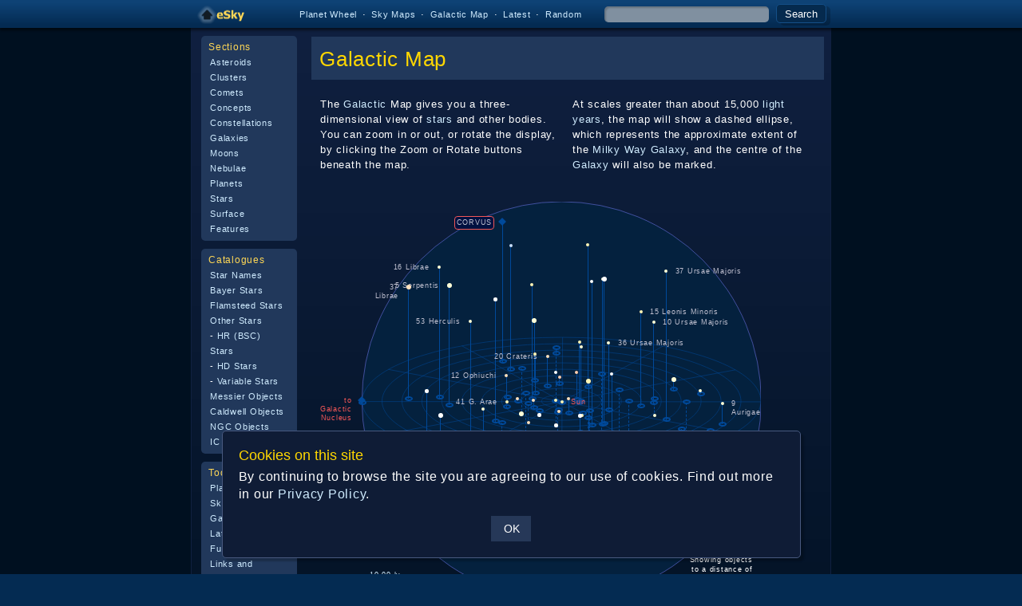

--- FILE ---
content_type: text/html; charset=UTF-8
request_url: https://www.glyphweb.com/esky/sky-maps/galactic-map.php?object=constellations/corvus
body_size: 3534
content:
<!DOCTYPE HTML>

<html>
    
<head>
<!-- Global site tag (gtag.js) - Google Analytics -->
<script async src="https://www.googletagmanager.com/gtag/js?id=G-DQRBTR93ZP"></script>
<script>
  window.dataLayer = window.dataLayer || [];
  function gtag(){dataLayer.push(arguments);}
  gtag('js', new Date());

  gtag('config', 'G-DQRBTR93ZP');
</script>
<meta name="keywords" content="electronic sky,esky,constellations,stars,galaxies,planets,nebulae,moons,asteroids,clusters,star clusters,concepts,comets" />
<meta name="description" content="A range of articles covering cosmic phenomena of all kinds, ranging from minor craters on the Moon to entire galaxies." />
<meta name="viewport" content="width=device-width" />
<link rel="stylesheet" type="text/css" href="../_resources/esky-2013.css?v=20260130" />
<!--[if lte IE 8]>
<link rel="stylesheet" type="text/css" href="../_resources/esky-2013-ie.css" />
<![endif]-->
<link rel="shortcut icon" href="../esky-icon-80x80.png">
<link rel="apple-touch-icon" href="../esky-icon-80x80.png">
<link rel="canonical" href="https://www.glyphweb.com/esky/sky-maps/galactic-map.php" />
<script type="text/javascript" src="../_resources/cookie-warning.js?v=4"></script>

<script type="text/javascript">
/*
  var _gaq = _gaq || [];
  _gaq.push(['_setAccount', 'UA-40719156-2']);
  _gaq.push(['_trackPageview']);

  (function() {
    var ga = document.createElement('script'); ga.type = 'text/javascript'; ga.async = true;
    ga.src = ('https:' == document.location.protocol ? 'https://ssl' : 'http://www') + '.google-analytics.com/ga.js';
    var s = document.getElementsByTagName('script')[0]; s.parentNode.insertBefore(ga, s);
  })();
*/
</script>
<script type="text/javascript">
var menuOpen = false;
function toggleMenu() {
  var menuIcon = document.getElementById('toggleImage');
  var menu = document.getElementById('linkCell');
  if (menuOpen) {
    menu.style.height = '0';
    menu.style.visibility = 'hidden';
    menuIcon.src = '../_images-2013/hamburger-closed.png';
    menuOpen = false;
  } else {
    menu.style.height = '820px';
    menu.style.visibility = 'visible';
    menuIcon.src = '../_images-2013/hamburger-open.png';
    menuOpen = true;
  }
}
</script>


<title>eSky: Galactic Map</title>
</head>    

<body class="template">

<div class="headerWrapper" style="height:35px">
<div class="headerContent" style="margin-top:2px">
<table>
<tr>
<td id="menuToggle"><div class="menuToggle" onclick="toggleMenu()"><img id="toggleImage" src="../_images-2013/hamburger-closed.png" width="15" height="12" /></div></td>
<td><div class="homepageLogo" onclick="location.href='../default.htm'"><img src="../_images-2013/homepage-logo.png" width="63" height="31" /></div></td>
<td align="right" valign="center">
<!--
<div class="headerLink"><a href="../asteroids/">Asteroids</a></div>
<div class="headerLink"><a href="../clusters/">Clusters</a></div>
<div class="headerLink"><a href="../comets/">Comets</a></div>
<div class="headerLink"><a href="../concepts/">Concepts</a></div>
<div class="headerLink"><a href="../constellations/">Constellations</a></div>
<div class="headerLink"><a href="../galaxies/">Galaxies</a></div>
<div class="headerLink"><a href="../moons/">Moons</a></div>
<div class="headerLink"><a href="../planets/">Planets</a></div>
<div class="headerLink"><a href="../nebulae/">Nebulae</a></div>
<div class="headerLink"><a href="../stars/">Stars</a></div>
<div class="headerLink"><a href="../surface/">Surface</a></div>
-->
<span class="hideMobile">
<div class="headerLink"><a href="../wheel.html">Planet Wheel</a></div> &#183;
<div class="headerLink"><a href="../sky-maps/default.htm">Sky Maps</a></div> &#183;
<div class="headerLink"><a href="../sky-maps/galactic-map.php">Galactic Map</a></div> &#183;
<div class="headerLink"><a href="../latest.html">Latest</a></div> &#183;
<div class="headerLink"><a href="../search.html?search=*random">Random</a></div>
</span>
<div class="headerLink" style="margin-left:20px">
<form action="../search.html" method="get" style="display:inline;background:none">
<input type="text" name="search" id="searchBox" class="factboxWrapper" maxlength="255" spellcheck="false" value="" />
<button type="submit" class="button" style="height:24px;padding:0px 10px;">Search</button>
</form>
</div>
</td></tr>
</table>
</div>
</div>

<table class="framework" cellspacing="0" cellpadding="0" border="0">

<tr>
<td class="sidebar leftSidebar">
<div class="skyscapeWrapper">
<div class="skyscape"></div>
</div>
</td>

<td class="content">
<div class="contentWrapper">


<div class="homepageContent">



<table class="innerFramework">
<tr>

<td valign="top" class="linkCell" id="linkCell">

<div class="linkIndexWrapper">    
<div class="linkIndex">
<h2>Sections</h2>
<ul>
<li><a href="../asteroids/">Asteroids</a></li>
<li><a href="../clusters/">Clusters</a></li>
<li><a href="../comets/">Comets</a></li>
<li><a href="../concepts/">Concepts</a></li>
<li><a href="../constellations/">Constellations</a></li>
<li><a href="../galaxies/">Galaxies</a></li>
<li><a href="../moons/">Moons</a></li>
<li><a href="../nebulae/">Nebulae</a></li>
<li><a href="../planets/">Planets</a></li>
<li><a href="../stars/">Stars</a></li>
<li><a href="../surface/">Surface Features</a></li>
</ul>
</div>

<div class="linkIndex">
<h2>Catalogues</h2>
<ul>
<li><a href="../stars/">Star Names</a></li>
<li><a href="../stars/bayer.html">Bayer Stars</a></li>
<li><a href="../stars/flamsteed.html">Flamsteed Stars</a></li>
<li><a href="../stars/others.html">Other Stars</a></li>
<li>- <a href="../stars/bsc.html">HR (BSC) Stars</a></li>
<li>- <a href="../stars/hd.html">HD Stars</a></li>
<li>- <a href="../stars/variables.html">Variable Stars</a></li>
<li><a href="../messier.html">Messier Objects</a></li>
<li><a href="../caldwell.html">Caldwell Objects</a></li>
<li><a href="../ngc.html">NGC Objects</a></li>
<li><a href="../ic.html">IC Objects</a></li>
</ul>
</div>

<div class="linkIndex">
<h2>Tools and Links</h2>
<ul>
<li><a href="../wheel.html">Planet Wheel</a></li>
<li><a href="../sky-maps/">Sky Maps</a></li>
<li><a href="../sky-maps/galactic-map.php">Galactic Map</a></li>
<li><a href="../latest.html">Latest Updates</a></li>
<li><a href="../index.html">Full Site Index</a></li>
<li><a href="../links.html">Links and Awards</a></li>
<li><a href="../email.html">E-mail</a></li>
</ul>
</div>




</div>

</td>

<td valign="top" class="contentCell">

<div class="heading"><h1>Galactic Map</h1></div>

<table class=body width="100%"><tr><td width="100%">
                   
<style type="text/css">
.galacticFrame {
    width:630px;
    height:550px;
    border:none;
    overflow:hidden;
    background-image:url(../_images/sky/galactic-map-base.svg);
    background-repeat:no-repeat;
    background-position:65px 21px;
}
.mapComment {
    font-size:8pt;
    padding-right:10px;
}

.controlTable {
    width:100%;
}

@media screen and (max-width:500px) {

    .introTable td {
        display:block;
        width:100%;
    }
    .introTable td p {
        margin:0;
    }

    #frameHolder {
        width:0;
        height:275px;
    }
    
    .scaleWrapper {
        -ms-zoom: 0.45;
        -moz-transform: scale(0.45);
        -moz-transform-origin: 0 0;
        -o-transform: scale(0.45);
        -o-transform-origin: 0 0;
        -webkit-transform: scale(0.45);
        -webkit-transform-origin: 0 0;
    }
    
    .controlTable button {
        display:block;
        margin:10px 0;
    }

}

</style>

<script type="text/javascript">
var autorotateDelay = 500;
var rotateAngle = 0;
var subangle = (Math.PI*2/80);
function fireRotate() {
    var frame = document.getElementById('galacticFrame');
    frame.contentWindow.rotate(frame,0.5);
    setTimeout('fireRotate()',autorotateDelay);
}
function clickRotate(angle) {
    angle = angle * subangle;
    rotateAngle += angle;
    var frame = document.getElementById('galacticFrame');
    frame.contentWindow.rotate(frame,rotateAngle);
}
function clickZoom(direction) {
    var frame = document.getElementById('galacticFrame');
    frame.contentWindow.zoom(frame,direction);
}
function autoRotate() {
    setTimeout('fireRotate()',autorotateDelay);
}
</script>
                   
<table class="introTable">
<col width="50%" />
<col width="50%" />
<tr>
<td><p>The <a href="../concepts/milkyway.html">Galactic</a> Map gives you a three-dimensional view of <a href="../concepts/stars.html">stars</a> and other bodies.  You can zoom in or out, or rotate the display, by clicking the Zoom or Rotate buttons beneath the map.</p></td>
<td><p>At scales greater than about 15,000 <a href="../concepts/lightyear.html">light years</a>, the map will show a dashed ellipse, which represents the approximate extent of the <a href="../concepts/milkyway.html">Milky Way Galaxy</a>, and the centre of the <a href="../concepts/milkyway.html">Galaxy</a> will also be marked.</p></td>
</tr>
</table>

<div id="frameHolder">
<div class="scaleWrapper">
<iframe id="galacticFrame" name="galacticFrame" class="galacticFrame" frameborder="0" scrolling="no" src="galactic-map-frame.php?object=constellations/corvus"></iframe>
</div>
</div>

<table class="controlTable">
<col width="50%" />
<col width="50%" />
<tr>
<td>
<button class="button" style="width:100px" onclick="clickZoom(+1)">+ Zoom in</button>
<button class="button" style="width:100px" onclick="clickZoom(-1)">- Zoom out</button>
</td>
<td align="right">
<button class="button" style="width:100px" onclick="clickRotate(-1)">&lt; Rotate</button>
<button class="button" style="width:100px" onclick="clickRotate(1)">Rotate &gt;</button>
</td>
</tr>
</table>

<hr />

</td>

<td valign="top" class="illustrations">
</td></tr></table>

<table class="linksLists" width="100%"><tr><td valign="top">
<h2>Indexes</h2><ul><li><a href="../default.htm">Main Index</a></li></ul>
</td><td valign="top">

</td><td width="100%"></td></tr></table>

<div class="copyright">
<p style="float:right;opacity:0.5">v2.1g</p>
<p>eSky &copy; copyright Mark Fisher 1999-2026</p>

</div>

</div>
</td>

</tr>
</table>

</div>

</td>

<td class="sidebar rightSidebar">
<div class="sidebarWrapper">

<div class="skyscapeWrapper">
<div class="skyscape"></div>
</div>

</div>
</td>

</tr>

</table>

</body>

</html>


--- FILE ---
content_type: text/html; charset=UTF-8
request_url: https://www.glyphweb.com/esky/sky-maps/galactic-map-frame.php?object=constellations/corvus
body_size: 13939
content:
<!DOCTYPE HTML>

<html>
    
<head>
<meta name="keywords" content="electronic sky,esky,constellations,stars,galaxies,planets,nebulae,moons,asteroids,clusters,star clusters,concepts,comets" />
<meta name="description" content="A range of articles covering cosmic phenomena of all kinds, ranging from minor craters on the Moon to entire galaxies." />
<meta name="viewport" content="width=device-width" />
<link rel="stylesheet" href="../_resources/esky-2013.css?v=20260130" />
<!--[if lte IE 8]>
<link rel="stylesheet" href="../_resources/esky-2013-ie.css" />
<![endif]-->
<link rel="shortcut icon" type="image/x-icon" href="../favicon.ico">


<title>eSky: Galactic Map</title>
<style type="text/css">
body {
  background:none;
}
</style>
</head>    

<body class="template">


<base target="_top" />

<style type="text/css">
.galacticMap {
    position:relative;
    width:500px;
    height:500px;
    margin:20px auto;
}
.galacticMap #scale {
    position:absolute;
    font-size:7pt;
    left:10px;
    bottom:20px;
}
.galacticMap #radius {
    position:absolute;
    font-size:7pt;
    text-align:right;
    line-height:130%;
    width:80px;
    right:10px;
    bottom:20px;
}
.galacticMap .plotObject {
    position:absolute;
    width:6px;
    height:2px;
    border:2px solid #00499a;
    border-radius:100%;
}
.galacticMap .plotVector {
    position:absolute;
    border-left:1px solid #00499a;
}
.galacticMap .plotDotted {
    border-left:1px dashed #00499a;
}
.galacticMap .plotLabel {
    position:absolute;
    font-size:7pt;
    color:#c0c0d0;
    z-index:10;
    line-height:120%;
    padding:2px;
    -webkit-transform: translateZ(0px);
}
.galacticMap .plotLabel sup {
    display:inline-block;
    margin-top:-3px;
    margin-left:2px;
}
.galacticMap .plotLabelHighlight {
    border:1px solid #f35757;
    border-radius:4px;
    background-color:#001040;
    opacity:1 !important;
}
.galacticMap .plotStar {
    position:absolute;
    background-color:#ffffff;
    z-index:10;
    width:5px;
    height:5px;
    z-index:10;
    border-radius:5px;
}
.galacticMap .plotGalacticScale {
    position:absolute;
    width:30px;
    height:10px;
    border:1px dashed #c8defa;
    border-radius:50%;
}
#gmPopup {
    display:none;
    position:absolute;
    z-index:200;
    background-color:#052a4e;
    padding:5px 10px 5px 0;
    border:1px solid #144e88;
    border-radius:3px;
    box-shadow:5px 5px 5px rgba(0,0,0,0.2);
    font-family:arial narrow, arial, helvetica, sans-serif;
}
#gmPopup h5 {
   font-family:arial narrow, arial, helvetica, sans-serif;
    font-weight:normal;
    font-size:13px;
    margin:0;
}
#gmPopup p {
    font-family:arial narrow, arial, helvetica, sans-serif;
    font-size:11px;
    margin:2px 0;
    line-height:100%;
    white-space:nowrap;
}
.gmPopupTable {
    margin:0;
    padding:0;
}
.gmPopupTable .gmIconCell {
    vertical-align:top;
    padding-right:4px;
}

@media screen and (max-width:500px) {

    body {
        -webkit-scale:0.5;
    }

}

</style>
<script type="text/javascript">
var activePopup = false;
var retainPopup = false;
var popupTimer = null;
var mouseX = 0;
var mouseY = 0;
function mouseLeftPx(x) {
    if (arguments.length > 0) {
        return (x+60)+'px';
    } else {
        return (mouseX - 60)+'px';
    }
}
function mouseTopPx(y) {
    if (arguments.length > 0) {
        return y+'px';
    } else {
        return (mouseY - 20)+'px';
    }
}
document.onmousemove = function(e){
    mouseX = e.pageX;
    mouseY = e.pageY;
}
function getUpdateDocument(object) {
    var update;
    if (object.contentDocument)
        update = object.contentDocument;
      else if ( object.contentWindow )
        update = object.contentWindow.document;
    return update;
}
function rotate(object,angle) {
    //object.src = 'galactic-map-frame.php?object=constellations/corvus&scale=100&rotate='+angle;
    var updateDocument = getUpdateDocument(object)
    updateDocument.location.replace('galactic-map-frame.php?object=constellations/corvus&scale=100&rotate='+angle);
}
function zoom(object,direction) {
    var updateDocument = getUpdateDocument(object)
    if (direction == 1) {
        updateDocument.location.replace('galactic-map-frame.php?scale=90&rotate=0&object=constellations/corvus');
    } else {
        updateDocument.location.replace('galactic-map-frame.php?scale=110&rotate=0&object=constellations/corvus');
    }
}
function gmOpenPopup(link,label) {
    if ((mouseX == 0) || (mouseY == 0)) return;
    gmRetainPopup();
    var popup = document.getElementById('gmPopup');
    popup.innerHTML = label;
    if (mouseX < 260) {
        popup.style.left = mouseLeftPx();
        popup.style.right = 'auto';
    } else {
        popup.style.left = 'auto';
        popup.style.right = mouseLeftPx(520-mouseX);
    }
    if (mouseY < 250) {
        popup.style.top = mouseTopPx();
        popup.style.bottom = 'auto';
    } else {
        popup.style.top = 'auto';
        popup.style.bottom = mouseTopPx(520-mouseY);
    }
    popup.style.display = 'block';
    activePopup = link;
}
function gmRetainPopup() {
    clearTimeout(popupTimer);
}
function gmClosePopup(link) {
    popupTimer = setTimeout('gmClosePopupFinal()',500);
}
function gmClosePopupFinal() {
    var popup = document.getElementById('gmPopup');
    popup.style.display = 'none';
    activePopup = false;
}
</script>
<div class="galacticMap">
<div id="gmPopup" onmouseover="gmRetainPopup()" onmouseout="gmClosePopup()"></div>
<div id="scale"><a href="../concepts/lightyear.html">10.00 ly</a></div><div id="radius">Showing objects to a distance of <a href="../concepts/lightyear.html" style="white-space:nowrap">100.00 ly</a></div><div class="plotObject" style="left:172.06664955511px;top:198.38285057203px"></div><div class="plotVector" style="left:176.06664955511px;top:29.397722767684px;height:172.48512780434px"></div><div class="plotStar" style="left:171.06664955511px;top:20.897722767684px;background:none;background-image:url(../_images/sky/schematic-marker.png);width:10px;height:10px;cursor:pointer;" onclick="window.parent.location.href='../constellations/corvus.html'"  onmouseover="gmOpenPopup('constellations/corvus','<table class=gmPopupTable><tr><td class=gmIconCell></td><td><h5>CORVUS</h5><p><a href=../constellations/corvus.html>Open Entry</a></p></td></tr></table>')" onmouseout="gmClosePopup('constellations/corvus')"></div><div class="plotLabel plotLabelHighlight" style="z-index:0.66069951267804;right:333.93335044489px;top:18.897722767684px;text-align:right;opacity:1;cursor:pointer;" onclick="window.parent.location.href='../constellations/corvus.html'"onmouseover="gmOpenPopup('constellations/corvus','<table class=gmPopupTable><tr><td class=gmIconCell></td><td><h5>CORVUS</h5><p><a href=../constellations/corvus.html>Open Entry</a></p></td></tr></table>')" onmouseout="gmClosePopup('constellations/corvus')">CORVUS</div><div class="plotObject" style="left:-4px;top:250px"></div><div class="plotVector plotDotted" style="left:0px;top:253.5px;height:0px"></div><div class="plotStar" style="left:-5px;top:245px;background:none;background-image:url(../_images/sky/schematic-marker.png);width:10px;height:10px;cursor:pointer;" onclick="window.parent.location.href='../concepts/galacticnucleus.html'"  ></div><div class="plotLabel" style="z-index:-0;right:510px;top:243px;text-align:right;color:#f35757;opacity:1;cursor:pointer;" onclick="window.parent.location.href='../concepts/galacticnucleus.html'">to Galactic Nucleus</div><div class="plotObject" style="left:105.11756854273px;top:252.82783405298px"></div><div class="plotVector" style="left:109.11756854273px;top:107.82083729793px;height:148.50699675506px"></div><div class="plotStar" style="left:106.61756854273px;top:103.32083729793px;background-color:#ffffd7;width:6px;height:6px;cursor:pointer;" onclick="window.parent.location.href='../stars/5serpentis.html'" onmouseover="gmOpenPopup('stars/5serpentis','<table class=gmPopupTable><tr><td class=gmIconCell><img src=../_images/sky/icon-star-f.png width=20 height=20 /></td><td><h5>5 Serpentis</h5><p>Bright yellow Giant</p><p>Distance from Sun: 82 ly</p><p><a href=../stars/5serpentis.html>Open Entry</a></p><p><a href=galactic-map.php?object=stars/5serpentis&scale=100&rotate=0>Centre on 5 Serpentis</a></p></td></tr></table>')" onmouseout="gmClosePopup('stars/5serpentis')"></div><div class="plotLabel" style="z-index:-0.036196275878166;right:400.88243145727px;top:99.320837297926px;text-align:right;opacity:1;cursor:pointer;" onclick="window.parent.location.href='../stars/5serpentis.html'"onmouseover="gmOpenPopup('stars/5serpentis','<table class=gmPopupTable><tr><td class=gmIconCell><img src=../_images/sky/icon-star-f.png width=20 height=20 /></td><td><h5>5 Serpentis</h5><p>Bright yellow Giant</p><p>Distance from Sun: 82 ly</p><p><a href=../stars/5serpentis.html>Open Entry</a></p><p><a href=galactic-map.php?object=stars/5serpentis&scale=100&rotate=0>Centre on 5 Serpentis</a></p></td></tr></table>')" onmouseout="gmClosePopup('stars/5serpentis')">5 Serpentis</div><div class="plotObject" style="left:240.63207545712px;top:262.28887239156px"></div><div class="plotVector plotDotted" style="left:244.63207545712px;top:265.78887239156px;height:148.796855519px"></div><div class="plotStar" style="left:243.13207545712px;top:411.08572791056px;background-color:#ffffd7;width:4px;height:4px;" onmouseover="gmOpenPopup('stars/6ceti*','<table class=gmPopupTable><tr><td class=gmIconCell><img src=../_images/sky/icon-star-f.png width=20 height=20 /></td><td><h5>6 Ceti</h5><p>Bright yellow dwarf</p><p>Distance from Sun: 62 ly</p><p><a href=galactic-map.php?object=stars/6ceti*&scale=100&rotate=0>Centre on 6 Ceti</a></p></td></tr></table>')" onmouseout="gmClosePopup('stars/6ceti*')"></div><div class="plotLabel" style="z-index:-0.15729756661198;right:265.36792454288px;top:406.08572791056px;text-align:right;opacity:1;"onmouseover="gmOpenPopup('stars/6ceti*','<table class=gmPopupTable><tr><td class=gmIconCell><img src=../_images/sky/icon-star-f.png width=20 height=20 /></td><td><h5>6 Ceti</h5><p>Bright yellow dwarf</p><p>Distance from Sun: 62 ly</p><p><a href=galactic-map.php?object=stars/6ceti*&scale=100&rotate=0>Centre on 6 Ceti</a></p></td></tr></table>')" onmouseout="gmClosePopup('stars/6ceti*')">6 Ceti</div><div class="plotObject" style="left:447.34132959866px;top:276.63206875624px"></div><div class="plotVector" style="left:451.34132959866px;top:255.1907519703px;height:24.941316785942px"></div><div class="plotStar" style="left:449.84132959866px;top:251.6907519703px;background-color:#ffffd7;width:4px;height:4px;cursor:pointer;" onclick="window.parent.location.href='../stars/9aurigae.html'" onmouseover="gmOpenPopup('stars/9aurigae','<table class=gmPopupTable><tr><td class=gmIconCell><img src=../_images/sky/icon-star-f.png width=20 height=20 /></td><td><h5>9 Aurigae</h5><p>Bright yellow dwarf</p><p>Distance from Sun: 88 ly</p><p><a href=../stars/9aurigae.html>Open Entry</a></p><p><a href=galactic-map.php?object=stars/9aurigae&scale=100&rotate=0>Centre on 9 Aurigae</a></p></td></tr></table>')" onmouseout="gmClosePopup('stars/9aurigae')"></div><div class="plotLabel" style="z-index:-0.34089048007986;left:461.34132959866px;top:246.6907519703px;opacity:1;cursor:pointer;" onclick="window.parent.location.href='../stars/9aurigae.html'"onmouseover="gmOpenPopup('stars/9aurigae','<table class=gmPopupTable><tr><td class=gmIconCell><img src=../_images/sky/icon-star-f.png width=20 height=20 /></td><td><h5>9 Aurigae</h5><p>Bright yellow dwarf</p><p>Distance from Sun: 88 ly</p><p><a href=../stars/9aurigae.html>Open Entry</a></p><p><a href=galactic-map.php?object=stars/9aurigae&scale=100&rotate=0>Centre on 9 Aurigae</a></p></td></tr></table>')" onmouseout="gmClosePopup('stars/9aurigae')">9 Aurigae</div><div class="plotObject" style="left:330.45406919376px;top:247.63319424527px"></div><div class="plotVector plotDotted" style="left:334.45406919376px;top:251.13319424527px;height:75.460213750299px"></div><div class="plotStar" style="left:332.45406919376px;top:322.59340799557px;background-color:#ffffd7;width:5px;height:5px;cursor:pointer;" onclick="window.parent.location.href='../stars/10tauri.html'" onmouseover="gmOpenPopup('stars/10tauri','<table class=gmPopupTable><tr><td class=gmIconCell><img src=../_images/sky/icon-star-f.png width=20 height=20 /></td><td><h5>10 Tauri</h5><p>Bright yellow Subgiant</p><p>Distance from Sun: 45 ly</p><p><a href=../stars/10tauri.html>Open Entry</a></p><p><a href=galactic-map.php?object=stars/10tauri&scale=100&rotate=0>Centre on 10 Tauri</a></p></td></tr></table>')" onmouseout="gmClosePopup('stars/10tauri')"></div><div class="plotLabel" style="z-index:0.030295113660543;left:344.45406919376px;top:318.09340799557px;opacity:1;cursor:pointer;" onclick="window.parent.location.href='../stars/10tauri.html'"onmouseover="gmOpenPopup('stars/10tauri','<table class=gmPopupTable><tr><td class=gmIconCell><img src=../_images/sky/icon-star-f.png width=20 height=20 /></td><td><h5>10 Tauri</h5><p>Bright yellow Subgiant</p><p>Distance from Sun: 45 ly</p><p><a href=../stars/10tauri.html>Open Entry</a></p><p><a href=galactic-map.php?object=stars/10tauri&scale=100&rotate=0>Centre on 10 Tauri</a></p></td></tr></table>')" onmouseout="gmClosePopup('stars/10tauri')">10 Tauri</div><div class="plotObject" style="left:361.00556139808px;top:250.12305583573px"></div><div class="plotVector" style="left:365.00556139808px;top:153.00645766921px;height:100.61659816651px"></div><div class="plotStar" style="left:363.50556139808px;top:149.50645766921px;background-color:#ffffd7;width:4px;height:4px;cursor:pointer;" onclick="window.parent.location.href='../stars/10ursaemajoris.html'" onmouseover="gmOpenPopup('stars/10ursaemajoris','<table class=gmPopupTable><tr><td class=gmIconCell><img src=../_images/sky/icon-star-f.png width=20 height=20 /></td><td><h5>10 Ursae Majoris</h5><p>Bright yellow dwarf</p><p>Distance from Sun: 61 ly</p><p><a href=../stars/10ursaemajoris.html>Open Entry</a></p><p><a href=galactic-map.php?object=stars/10ursaemajoris&scale=100&rotate=0>Centre on 10 Ursae Majoris</a></p></td></tr></table>')" onmouseout="gmClosePopup('stars/10ursaemajoris')"></div><div class="plotLabel" style="z-index:-0.0015751146973308;left:375.00556139808px;top:144.50645766921px;opacity:1;cursor:pointer;" onclick="window.parent.location.href='../stars/10ursaemajoris.html'"onmouseover="gmOpenPopup('stars/10ursaemajoris','<table class=gmPopupTable><tr><td class=gmIconCell><img src=../_images/sky/icon-star-f.png width=20 height=20 /></td><td><h5>10 Ursae Majoris</h5><p>Bright yellow dwarf</p><p>Distance from Sun: 61 ly</p><p><a href=../stars/10ursaemajoris.html>Open Entry</a></p><p><a href=galactic-map.php?object=stars/10ursaemajoris&scale=100&rotate=0>Centre on 10 Ursae Majoris</a></p></td></tr></table>')" onmouseout="gmClosePopup('stars/10ursaemajoris')">10 Ursae Majoris</div><div class="plotObject" style="left:395.6275295283px;top:282.92920647193px"></div><div class="plotVector plotDotted" style="left:399.6275295283px;top:286.42920647193px;height:59.166201289655px"></div><div class="plotStar" style="left:397.6275295283px;top:341.59540776159px;background-color:#ffffd7;width:5px;height:5px;cursor:pointer;" onclick="window.parent.location.href='../stars/12persei.html'" onmouseover="gmOpenPopup('stars/12persei','<table class=gmPopupTable><tr><td class=gmIconCell><img src=../_images/sky/icon-star-f.png width=20 height=20 /></td><td><h5>12 Persei</h5><p>Bright yellow Subgiant</p><p>Distance from Sun: 77 ly</p><p><a href=../stars/12persei.html>Open Entry</a></p><p><a href=galactic-map.php?object=stars/12persei&scale=100&rotate=0>Centre on 12 Persei</a></p></td></tr></table>')" onmouseout="gmClosePopup('stars/12persei')"></div><div class="plotLabel" style="z-index:-0.42149384284072;left:409.6275295283px;top:337.09540776159px;opacity:1;cursor:pointer;" onclick="window.parent.location.href='../stars/12persei.html'"onmouseover="gmOpenPopup('stars/12persei','<table class=gmPopupTable><tr><td class=gmIconCell><img src=../_images/sky/icon-star-f.png width=20 height=20 /></td><td><h5>12 Persei</h5><p>Bright yellow Subgiant</p><p>Distance from Sun: 77 ly</p><p><a href=../stars/12persei.html>Open Entry</a></p><p><a href=galactic-map.php?object=stars/12persei&scale=100&rotate=0>Centre on 12 Persei</a></p></td></tr></table>')" onmouseout="gmClosePopup('stars/12persei')">12 Persei</div><div class="plotObject" style="left:176.88930975134px;top:255.27480771655px"></div><div class="plotVector" style="left:180.88930975134px;top:220.28914247499px;height:38.485665241566px"></div><div class="plotStar" style="left:179.38930975134px;top:216.78914247499px;background-color:#ffe1bd;width:4px;height:4px;" onmouseover="gmOpenPopup('stars/12ophiuchi*','<table class=gmPopupTable><tr><td class=gmIconCell><img src=../_images/sky/icon-star-k.png width=20 height=20 /></td><td><h5>12 Ophiuchi</h5><p>Orange dwarf</p><p>Distance from Sun: 32 ly</p><p><a href=galactic-map.php?object=stars/12ophiuchi*&scale=100&rotate=0>Centre on 12 Ophiuchi</a></p></td></tr></table>')" onmouseout="gmClosePopup('stars/12ophiuchi*')"></div><div class="plotLabel" style="z-index:-0.067517538771876;right:329.11069024866px;top:211.78914247499px;text-align:right;opacity:1;"onmouseover="gmOpenPopup('stars/12ophiuchi*','<table class=gmPopupTable><tr><td class=gmIconCell><img src=../_images/sky/icon-star-k.png width=20 height=20 /></td><td><h5>12 Ophiuchi</h5><p>Orange dwarf</p><p>Distance from Sun: 32 ly</p><p><a href=galactic-map.php?object=stars/12ophiuchi*&scale=100&rotate=0>Centre on 12 Ophiuchi</a></p></td></tr></table>')" onmouseout="gmClosePopup('stars/12ophiuchi*')">12 Ophiuchi</div><div class="plotObject" style="left:345.02174957766px;top:253.91978740477px"></div><div class="plotVector" style="left:349.02174957766px;top:140.82766055589px;height:116.59212684888px"></div><div class="plotStar" style="left:347.52174957766px;top:137.32766055589px;background-color:#fff4b6;width:4px;height:4px;" onmouseover="gmOpenPopup('stars/15leonisminoris*','<table class=gmPopupTable><tr><td class=gmIconCell><img src=../_images/sky/icon-star-g.png width=20 height=20 /></td><td><h5>15 Leonis Minoris</h5><p>Yellow dwarf</p><p>Distance from Sun: 61 ly</p><p><a href=galactic-map.php?object=stars/15leonisminoris*&scale=100&rotate=0>Centre on 15 Leonis Minoris</a></p></td></tr></table>')" onmouseout="gmClosePopup('stars/15leonisminoris*')"></div><div class="plotLabel" style="z-index:-0.050173278781056;left:359.02174957766px;top:132.32766055589px;opacity:1;"onmouseover="gmOpenPopup('stars/15leonisminoris*','<table class=gmPopupTable><tr><td class=gmIconCell><img src=../_images/sky/icon-star-g.png width=20 height=20 /></td><td><h5>15 Leonis Minoris</h5><p>Yellow dwarf</p><p>Distance from Sun: 61 ly</p><p><a href=galactic-map.php?object=stars/15leonisminoris*&scale=100&rotate=0>Centre on 15 Leonis Minoris</a></p></td></tr></table>')" onmouseout="gmClosePopup('stars/15leonisminoris*')">15 Leonis Minoris</div><div class="plotObject" style="left:92.532508904097px;top:243.02475211062px"></div><div class="plotVector" style="left:96.532508904097px;top:84.406434806427px;height:162.11831730419px"></div><div class="plotStar" style="left:95.032508904097px;top:80.906434806427px;background-color:#ffffd7;width:4px;height:4px;" onmouseover="gmOpenPopup('stars/16librae*','<table class=gmPopupTable><tr><td class=gmIconCell><img src=../_images/sky/icon-star-f.png width=20 height=20 /></td><td><h5>16 Librae</h5><p>Bright yellow dwarf</p><p>Distance from Sun: 90 ly</p><p><a href=galactic-map.php?object=stars/16librae*&scale=100&rotate=0>Centre on 16 Librae</a></p></td></tr></table>')" onmouseout="gmClosePopup('stars/16librae*')"></div><div class="plotLabel" style="z-index:0.089283172984042;right:413.4674910959px;top:75.906434806427px;text-align:right;opacity:1;"onmouseover="gmOpenPopup('stars/16librae*','<table class=gmPopupTable><tr><td class=gmIconCell><img src=../_images/sky/icon-star-f.png width=20 height=20 /></td><td><h5>16 Librae</h5><p>Bright yellow dwarf</p><p>Distance from Sun: 90 ly</p><p><a href=galactic-map.php?object=stars/16librae*&scale=100&rotate=0>Centre on 16 Librae</a></p></td></tr></table>')" onmouseout="gmClosePopup('stars/16librae*')">16 Librae</div><div class="plotObject" style="left:228.33561392755px;top:229.07365579864px"></div><div class="plotVector" style="left:232.33561392755px;top:196.80810366145px;height:35.765552137188px"></div><div class="plotStar" style="left:230.83561392755px;top:193.30810366145px;background-color:#ffe1bd;width:4px;height:4px;cursor:pointer;" onclick="window.parent.location.href='../stars/20crateris.html'" onmouseover="gmOpenPopup('stars/20crateris','<table class=gmPopupTable><tr><td class=gmIconCell><img src=../_images/sky/icon-star-k.png width=20 height=20 /></td><td><h5>20 Crateris</h5><p>Orange dwarf</p><p>Distance from Sun: 31 ly</p><p><a href=../stars/20crateris.html>Open Entry</a></p><p><a href=galactic-map.php?object=stars/20crateris&scale=100&rotate=0>Centre on 20 Crateris</a></p></td></tr></table>')" onmouseout="gmClosePopup('stars/20crateris')"></div><div class="plotLabel" style="z-index:0.26785720577741;right:277.66438607245px;top:188.30810366145px;text-align:right;opacity:1;cursor:pointer;" onclick="window.parent.location.href='../stars/20crateris.html'"onmouseover="gmOpenPopup('stars/20crateris','<table class=gmPopupTable><tr><td class=gmIconCell><img src=../_images/sky/icon-star-k.png width=20 height=20 /></td><td><h5>20 Crateris</h5><p>Orange dwarf</p><p>Distance from Sun: 31 ly</p><p><a href=../stars/20crateris.html>Open Entry</a></p><p><a href=galactic-map.php?object=stars/20crateris&scale=100&rotate=0>Centre on 20 Crateris</a></p></td></tr></table>')" onmouseout="gmClosePopup('stars/20crateris')">20 Crateris</div><div class="plotObject" style="left:304.94264034879px;top:258.86798323222px"></div><div class="plotVector" style="left:308.94264034879px;top:179.52680375704px;height:82.84117947519px"></div><div class="plotStar" style="left:307.44264034879px;top:176.02680375704px;background-color:#ffffd7;width:4px;height:4px;cursor:pointer;" onclick="window.parent.location.href='../stars/36ursaemajoris.html'" onmouseover="gmOpenPopup('stars/36ursaemajoris','<table class=gmPopupTable><tr><td class=gmIconCell><img src=../_images/sky/icon-star-f.png width=20 height=20 /></td><td><h5>36 Ursae Majoris</h5><p>Bright yellow dwarf</p><p>Distance from Sun: 42 ly</p><p><a href=../stars/36ursaemajoris.html>Open Entry</a></p><p><a href=galactic-map.php?object=stars/36ursaemajoris&scale=100&rotate=0>Centre on 36 Ursae Majoris</a></p></td></tr></table>')" onmouseout="gmClosePopup('stars/36ursaemajoris')"></div><div class="plotLabel" style="z-index:-0.11351018537248;left:318.94264034879px;top:171.02680375704px;opacity:1;cursor:pointer;" onclick="window.parent.location.href='../stars/36ursaemajoris.html'"onmouseover="gmOpenPopup('stars/36ursaemajoris','<table class=gmPopupTable><tr><td class=gmIconCell><img src=../_images/sky/icon-star-f.png width=20 height=20 /></td><td><h5>36 Ursae Majoris</h5><p>Bright yellow dwarf</p><p>Distance from Sun: 42 ly</p><p><a href=../stars/36ursaemajoris.html>Open Entry</a></p><p><a href=galactic-map.php?object=stars/36ursaemajoris&scale=100&rotate=0>Centre on 36 Ursae Majoris</a></p></td></tr></table>')" onmouseout="gmClosePopup('stars/36ursaemajoris')">36 Ursae Majoris</div><div class="plotObject" style="left:54.167391760537px;top:245.00605339986px"></div><div class="plotVector" style="left:58.167391760537px;top:109.72626123741px;height:138.77979216244px"></div><div class="plotStar" style="left:55.667391760537px;top:105.22626123741px;background-color:#ffe1bd;width:6px;height:6px;" onmouseover="gmOpenPopup('stars/37librae*','<table class=gmPopupTable><tr><td class=gmIconCell><img src=../_images/sky/icon-star-k.png width=20 height=20 /></td><td><h5>37 Librae</h5><p>Orange Giant</p><p>Distance from Sun: 95 ly</p><p><a href=galactic-map.php?object=stars/37librae*&scale=100&rotate=0>Centre on 37 Librae</a></p></td></tr></table>')" onmouseout="gmClosePopup('stars/37librae*')"></div><div class="plotLabel" style="z-index:0.063922516481813;right:451.83260823946px;top:101.22626123741px;text-align:right;opacity:1;"onmouseover="gmOpenPopup('stars/37librae*','<table class=gmPopupTable><tr><td class=gmIconCell><img src=../_images/sky/icon-star-k.png width=20 height=20 /></td><td><h5>37 Librae</h5><p>Orange Giant</p><p>Distance from Sun: 95 ly</p><p><a href=galactic-map.php?object=stars/37librae*&scale=100&rotate=0>Centre on 37 Librae</a></p></td></tr></table>')" onmouseout="gmClosePopup('stars/37librae*')">37 Librae</div><div class="plotObject" style="left:376.53740556208px;top:271.45250693076px"></div><div class="plotVector" style="left:380.53740556208px;top:89.042863276109px;height:185.90964365465px"></div><div class="plotStar" style="left:379.03740556208px;top:85.542863276109px;background-color:#ffffd7;width:4px;height:4px;cursor:pointer;" onclick="window.parent.location.href='../stars/37ursaemajoris.html'" onmouseover="gmOpenPopup('stars/37ursaemajoris','<table class=gmPopupTable><tr><td class=gmIconCell><img src=../_images/sky/icon-star-f.png width=20 height=20 /></td><td><h5>37 Ursae Majoris</h5><p>Bright yellow dwarf</p><p>Distance from Sun: 95 ly</p><p><a href=../stars/37ursaemajoris.html>Open Entry</a></p><p><a href=galactic-map.php?object=stars/37ursaemajoris&scale=100&rotate=0>Centre on 37 Ursae Majoris</a></p></td></tr></table>')" onmouseout="gmClosePopup('stars/37ursaemajoris')"></div><div class="plotLabel" style="z-index:-0.27459208871377;left:390.53740556208px;top:80.542863276109px;opacity:1;cursor:pointer;" onclick="window.parent.location.href='../stars/37ursaemajoris.html'"onmouseover="gmOpenPopup('stars/37ursaemajoris','<table class=gmPopupTable><tr><td class=gmIconCell><img src=../_images/sky/icon-star-f.png width=20 height=20 /></td><td><h5>37 Ursae Majoris</h5><p>Bright yellow dwarf</p><p>Distance from Sun: 95 ly</p><p><a href=../stars/37ursaemajoris.html>Open Entry</a></p><p><a href=galactic-map.php?object=stars/37ursaemajoris&scale=100&rotate=0>Centre on 37 Ursae Majoris</a></p></td></tr></table>')" onmouseout="gmClosePopup('stars/37ursaemajoris')">37 Ursae Majoris</div><div class="plotObject" style="left:177.99882571273px;top:243.2176888773px"></div><div class="plotVector plotDotted" style="left:181.99882571273px;top:246.7176888773px;height:6.5815929489402px"></div><div class="plotStar" style="left:180.49882571273px;top:249.79928182624px;background-color:#fff4b6;width:4px;height:4px;cursor:pointer;" onclick="window.parent.location.href='../stars/41g_arae.html'" onmouseover="gmOpenPopup('stars/41g_arae','<table class=gmPopupTable><tr><td class=gmIconCell><img src=../_images/sky/icon-star-g.png width=20 height=20 /></td><td><h5>41 G. Arae</h5><p>Yellow dwarf</p><p>Distance from Sun: 29 ly</p><p><a href=../stars/41g_arae.html>Open Entry</a></p><p><a href=galactic-map.php?object=stars/41g_arae&scale=100&rotate=0>Centre on 41 G. Arae</a></p></td></tr></table>')" onmouseout="gmClosePopup('stars/41g_arae')"></div><div class="plotLabel" style="z-index:0.086813582370613;right:328.00117428727px;top:244.79928182624px;text-align:right;opacity:1;cursor:pointer;" onclick="window.parent.location.href='../stars/41g_arae.html'"onmouseover="gmOpenPopup('stars/41g_arae','<table class=gmPopupTable><tr><td class=gmIconCell><img src=../_images/sky/icon-star-g.png width=20 height=20 /></td><td><h5>41 G. Arae</h5><p>Yellow dwarf</p><p>Distance from Sun: 29 ly</p><p><a href=../stars/41g_arae.html>Open Entry</a></p><p><a href=galactic-map.php?object=stars/41g_arae&scale=100&rotate=0>Centre on 41 G. Arae</a></p></td></tr></table>')" onmouseout="gmClosePopup('stars/41g_arae')">41 G. Arae</div><div class="plotObject" style="left:131.75904847068px;top:298.05736001353px"></div><div class="plotVector" style="left:135.75904847068px;top:152.59826082335px;height:148.95909919018px"></div><div class="plotStar" style="left:134.25904847068px;top:149.09826082335px;background-color:#ffffd7;width:4px;height:4px;cursor:pointer;" onclick="window.parent.location.href='../stars/53herculis.html'" onmouseover="gmOpenPopup('stars/53herculis','<table class=gmPopupTable><tr><td class=gmIconCell><img src=../_images/sky/icon-star-f.png width=20 height=20 /></td><td><h5>53 Herculis</h5><p>Bright yellow dwarf</p><p>Distance from Sun: 97 ly</p><p><a href=../stars/53herculis.html>Open Entry</a></p><p><a href=galactic-map.php?object=stars/53herculis&scale=100&rotate=0>Centre on 53 Herculis</a></p></td></tr></table>')" onmouseout="gmClosePopup('stars/53herculis')"></div><div class="plotLabel" style="z-index:-0.61513420817324;right:374.24095152932px;top:144.09826082335px;text-align:right;opacity:1;cursor:pointer;" onclick="window.parent.location.href='../stars/53herculis.html'"onmouseover="gmOpenPopup('stars/53herculis','<table class=gmPopupTable><tr><td class=gmIconCell><img src=../_images/sky/icon-star-f.png width=20 height=20 /></td><td><h5>53 Herculis</h5><p>Bright yellow dwarf</p><p>Distance from Sun: 97 ly</p><p><a href=../stars/53herculis.html>Open Entry</a></p><p><a href=galactic-map.php?object=stars/53herculis&scale=100&rotate=0>Centre on 53 Herculis</a></p></td></tr></table>')" onmouseout="gmClosePopup('stars/53herculis')">53 Herculis</div><div class="plotObject" style="left:279.04994252751px;top:268.50070080771px"></div><div class="plotVector plotDotted" style="left:283.04994252751px;top:272.00070080771px;height:60.056657794115px"></div><div class="plotStar" style="left:281.54994252751px;top:328.55735860182px;background-color:#ffe1bd;width:4px;height:4px;" onmouseover="gmOpenPopup('stars/54piscium*','<table class=gmPopupTable><tr><td class=gmIconCell><img src=../_images/sky/icon-star-k.png width=20 height=20 /></td><td><h5>54 Piscium</h5><p>Orange dwarf</p><p>Distance from Sun: 36 ly</p><p><a href=galactic-map.php?object=stars/54piscium*&scale=100&rotate=0>Centre on 54 Piscium</a></p></td></tr></table>')" onmouseout="gmClosePopup('stars/54piscium*')"></div><div class="plotLabel" style="z-index:-0.23680897033863;left:293.04994252751px;top:323.55735860182px;opacity:0;"onmouseover="gmOpenPopup('stars/54piscium*','<table class=gmPopupTable><tr><td class=gmIconCell><img src=../_images/sky/icon-star-k.png width=20 height=20 /></td><td><h5>54 Piscium</h5><p>Orange dwarf</p><p>Distance from Sun: 36 ly</p><p><a href=galactic-map.php?object=stars/54piscium*&scale=100&rotate=0>Centre on 54 Piscium</a></p></td></tr></table>')" onmouseout="gmClosePopup('stars/54piscium*')">54 Piscium</div><div class="plotObject" style="left:318.28985109288px;top:233.96718562357px"></div><div class="plotVector plotDotted" style="left:322.28985109288px;top:237.46718562357px;height:61.622141947676px"></div><div class="plotStar" style="left:320.28985109288px;top:295.08932757125px;background-color:#fff4b6;width:5px;height:5px;cursor:pointer;" onclick="window.parent.location.href='../stars/58eridani.html'" onmouseover="gmOpenPopup('stars/58eridani','<table class=gmPopupTable><tr><td class=gmIconCell><img src=../_images/sky/icon-star-g.png width=20 height=20 /></td><td><h5>58 Eridani</h5><p>Yellow Subgiant</p><p>Distance from Sun: 43 ly</p><p><a href=../stars/58eridani.html>Open Entry</a></p><p><a href=galactic-map.php?object=stars/58eridani&scale=100&rotate=0>Centre on 58 Eridani</a></p></td></tr></table>')" onmouseout="gmClosePopup('stars/58eridani')"></div><div class="plotLabel" style="z-index:0.2052200240183;left:332.28985109288px;top:290.58932757125px;opacity:0;cursor:pointer;" onclick="window.parent.location.href='../stars/58eridani.html'"onmouseover="gmOpenPopup('stars/58eridani','<table class=gmPopupTable><tr><td class=gmIconCell><img src=../_images/sky/icon-star-g.png width=20 height=20 /></td><td><h5>58 Eridani</h5><p>Yellow Subgiant</p><p>Distance from Sun: 43 ly</p><p><a href=../stars/58eridani.html>Open Entry</a></p><p><a href=galactic-map.php?object=stars/58eridani&scale=100&rotate=0>Centre on 58 Eridani</a></p></td></tr></table>')" onmouseout="gmClosePopup('stars/58eridani')">58 Eridani</div><div class="plotObject" style="left:308.61204808261px;top:309.93536521136px"></div><div class="plotVector" style="left:312.61204808261px;top:218.02388146154px;height:95.411483749821px"></div><div class="plotStar" style="left:311.11204808261px;top:214.52388146154px;background-color:#ffffff;width:4px;height:4px;" onmouseover="gmOpenPopup('stars/59draconis*','<table class=gmPopupTable><tr><td class=gmIconCell><img src=../_images/sky/icon-star-a.png width=20 height=20 /></td><td><h5>59 Draconis</h5><p>White main sequence star</p><p>Distance from Sun: 89 ly</p><p><a href=galactic-map.php?object=stars/59draconis*&scale=100&rotate=0>Centre on 59 Draconis</a></p></td></tr></table>')" onmouseout="gmClosePopup('stars/59draconis*')"></div><div class="plotLabel" style="z-index:-0.76717267470546;left:322.61204808261px;top:209.52388146154px;opacity:0;"onmouseover="gmOpenPopup('stars/59draconis*','<table class=gmPopupTable><tr><td class=gmIconCell><img src=../_images/sky/icon-star-a.png width=20 height=20 /></td><td><h5>59 Draconis</h5><p>White main sequence star</p><p>Distance from Sun: 89 ly</p><p><a href=galactic-map.php?object=stars/59draconis*&scale=100&rotate=0>Centre on 59 Draconis</a></p></td></tr></table>')" onmouseout="gmClosePopup('stars/59draconis*')">59 Draconis</div><div class="plotObject" style="left:242.20924405204px;top:258.78436631537px"></div><div class="plotVector plotDotted" style="left:246.20924405204px;top:262.28436631537px;height:2.8902080687515px"></div><div class="plotStar" style="left:244.70924405204px;top:261.67457438412px;background-color:#ffe1bd;width:4px;height:4px;cursor:pointer;" onclick="window.parent.location.href='../stars/61cygni.html'" onmouseover="gmOpenPopup('stars/61cygni','<table class=gmPopupTable><tr><td class=gmIconCell><img src=../_images/sky/icon-star-k.png width=20 height=20 /></td><td><h5>61 Cygni</h5><p>Orange dwarf</p><p>Distance from Sun: 11 ly</p><p><a href=../stars/61cygni.html>Open Entry</a></p><p><a href=galactic-map.php?object=stars/61cygni&scale=100&rotate=0>Centre on 61 Cygni</a></p></td></tr></table>')" onmouseout="gmClosePopup('stars/61cygni')"></div><div class="plotLabel" style="z-index:-0.1124398888367;right:263.79075594796px;top:256.67457438412px;text-align:right;opacity:0;cursor:pointer;" onclick="window.parent.location.href='../stars/61cygni.html'"onmouseover="gmOpenPopup('stars/61cygni','<table class=gmPopupTable><tr><td class=gmIconCell><img src=../_images/sky/icon-star-k.png width=20 height=20 /></td><td><h5>61 Cygni</h5><p>Orange dwarf</p><p>Distance from Sun: 11 ly</p><p><a href=../stars/61cygni.html>Open Entry</a></p><p><a href=galactic-map.php?object=stars/61cygni&scale=100&rotate=0>Centre on 61 Cygni</a></p></td></tr></table>')" onmouseout="gmClosePopup('stars/61cygni')">61 Cygni</div><div class="plotObject" style="left:268.36351953736px;top:249.56649577648px"></div><div class="plotVector" style="left:272.36351953736px;top:178.26490182814px;height:74.801593948338px"></div><div class="plotStar" style="left:270.86351953736px;top:174.76490182814px;background-color:#fff4b6;width:4px;height:4px;" onmouseover="gmOpenPopup('stars/61ursaemajoris*','<table class=gmPopupTable><tr><td class=gmIconCell><img src=../_images/sky/icon-star-g.png width=20 height=20 /></td><td><h5>61 Ursae Majoris</h5><p>Yellow dwarf</p><p>Distance from Sun: 31 ly</p><p><a href=galactic-map.php?object=stars/61ursaemajoris*&scale=100&rotate=0>Centre on 61 Ursae Majoris</a></p></td></tr></table>')" onmouseout="gmClosePopup('stars/61ursaemajoris*')"></div><div class="plotLabel" style="z-index:0.0055488540610937;left:282.36351953736px;top:169.76490182814px;opacity:0;"onmouseover="gmOpenPopup('stars/61ursaemajoris*','<table class=gmPopupTable><tr><td class=gmIconCell><img src=../_images/sky/icon-star-g.png width=20 height=20 /></td><td><h5>61 Ursae Majoris</h5><p>Yellow dwarf</p><p>Distance from Sun: 31 ly</p><p><a href=galactic-map.php?object=stars/61ursaemajoris*&scale=100&rotate=0>Centre on 61 Ursae Majoris</a></p></td></tr></table>')" onmouseout="gmClosePopup('stars/61ursaemajoris*')">61 Ursae Majoris</div><div class="plotObject" style="left:212.64771835625px;top:238.36711951694px"></div><div class="plotVector" style="left:216.64771835625px;top:193.44473924549px;height:48.422380271452px"></div><div class="plotStar" style="left:215.14771835625px;top:189.94473924549px;background-color:#fff4b6;width:4px;height:4px;cursor:pointer;" onclick="window.parent.location.href='../stars/61virginis.html'" onmouseover="gmOpenPopup('stars/61virginis','<table class=gmPopupTable><tr><td class=gmIconCell><img src=../_images/sky/icon-star-g.png width=20 height=20 /></td><td><h5>61 Virginis</h5><p>Yellow dwarf</p><p>Distance from Sun: 28 ly</p><p><a href=../stars/61virginis.html>Open Entry</a></p><p><a href=galactic-map.php?object=stars/61virginis&scale=100&rotate=0>Centre on 61 Virginis</a></p></td></tr></table>')" onmouseout="gmClosePopup('stars/61virginis')"></div><div class="plotLabel" style="z-index:0.14890087018314;right:293.35228164375px;top:184.94473924549px;text-align:right;opacity:0;cursor:pointer;" onclick="window.parent.location.href='../stars/61virginis.html'"onmouseover="gmOpenPopup('stars/61virginis','<table class=gmPopupTable><tr><td class=gmIconCell><img src=../_images/sky/icon-star-g.png width=20 height=20 /></td><td><h5>61 Virginis</h5><p>Yellow dwarf</p><p>Distance from Sun: 28 ly</p><p><a href=../stars/61virginis.html>Open Entry</a></p><p><a href=galactic-map.php?object=stars/61virginis&scale=100&rotate=0>Centre on 61 Virginis</a></p></td></tr></table>')" onmouseout="gmClosePopup('stars/61virginis')">61 Virginis</div><div class="plotObject" style="left:210.76946863073px;top:256.32909023357px"></div><div class="plotVector" style="left:214.76946863073px;top:251.65955881804px;height:8.1695314155285px"></div><div class="plotStar" style="left:213.26946863073px;top:248.15955881804px;background-color:#ffe1bd;width:4px;height:4px;cursor:pointer;" onclick="window.parent.location.href='../stars/70ophiuchi.html'" onmouseover="gmOpenPopup('stars/70ophiuchi','<table class=gmPopupTable><tr><td class=gmIconCell><img src=../_images/sky/icon-star-k.png width=20 height=20 /></td><td><h5>70 Ophiuchi</h5><p>Orange dwarf</p><p>Distance from Sun: 17 ly</p><p><a href=../stars/70ophiuchi.html>Open Entry</a></p><p><a href=galactic-map.php?object=stars/70ophiuchi&scale=100&rotate=0>Centre on 70 Ophiuchi</a></p></td></tr></table>')" onmouseout="gmClosePopup('stars/70ophiuchi')"></div><div class="plotLabel" style="z-index:-0.081012354989741;right:295.23053136927px;top:243.15955881804px;text-align:right;opacity:0;cursor:pointer;" onclick="window.parent.location.href='../stars/70ophiuchi.html'"onmouseover="gmOpenPopup('stars/70ophiuchi','<table class=gmPopupTable><tr><td class=gmIconCell><img src=../_images/sky/icon-star-k.png width=20 height=20 /></td><td><h5>70 Ophiuchi</h5><p>Orange dwarf</p><p>Distance from Sun: 17 ly</p><p><a href=../stars/70ophiuchi.html>Open Entry</a></p><p><a href=galactic-map.php?object=stars/70ophiuchi&scale=100&rotate=0>Centre on 70 Ophiuchi</a></p></td></tr></table>')" onmouseout="gmClosePopup('stars/70ophiuchi')">70 Ophiuchi</div><div class="plotObject" style="left:208.60320299153px;top:245.19876563554px"></div><div class="plotVector" style="left:212.60320299153px;top:106.76230262665px;height:141.93646300889px"></div><div class="plotStar" style="left:211.10320299153px;top:103.26230262665px;background-color:#fff4b6;width:4px;height:4px;cursor:pointer;" onclick="window.parent.location.href='../stars/70virginis.html'" onmouseover="gmOpenPopup('stars/70virginis','<table class=gmPopupTable><tr><td class=gmIconCell><img src=../_images/sky/icon-star-g.png width=20 height=20 /></td><td><h5>70 Virginis</h5><p>Yellow dwarf</p><p>Distance from Sun: 59 ly</p><p><a href=../stars/70virginis.html>Open Entry</a></p><p><a href=galactic-map.php?object=stars/70virginis&scale=100&rotate=0>Centre on 70 Virginis</a></p></td></tr></table>')" onmouseout="gmClosePopup('stars/70virginis')"></div><div class="plotLabel" style="z-index:0.06145579986507;right:297.39679700847px;top:98.262302626647px;text-align:right;opacity:0;cursor:pointer;" onclick="window.parent.location.href='../stars/70virginis.html'"onmouseover="gmOpenPopup('stars/70virginis','<table class=gmPopupTable><tr><td class=gmIconCell><img src=../_images/sky/icon-star-g.png width=20 height=20 /></td><td><h5>70 Virginis</h5><p>Yellow dwarf</p><p>Distance from Sun: 59 ly</p><p><a href=../stars/70virginis.html>Open Entry</a></p><p><a href=galactic-map.php?object=stars/70virginis&scale=100&rotate=0>Centre on 70 Virginis</a></p></td></tr></table>')" onmouseout="gmClosePopup('stars/70virginis')">70 Virginis</div><div class="plotObject" style="left:419.79358996998px;top:238.65725660649px"></div><div class="plotVector" style="left:423.79358996998px;top:239.32010242522px;height:2.8371541812653px"></div><div class="plotStar" style="left:422.29358996998px;top:235.82010242522px;background-color:#ffffd7;width:4px;height:4px;cursor:pointer;" onclick="window.parent.location.href='../stars/71orionis.html'" onmouseover="gmOpenPopup('stars/71orionis','<table class=gmPopupTable><tr><td class=gmIconCell><img src=../_images/sky/icon-star-f.png width=20 height=20 /></td><td><h5>71 Orionis</h5><p>Bright yellow dwarf</p><p>Distance from Sun: 71 ly</p><p><a href=../stars/71orionis.html>Open Entry</a></p><p><a href=galactic-map.php?object=stars/71orionis&scale=100&rotate=0>Centre on 71 Orionis</a></p></td></tr></table>')" onmouseout="gmClosePopup('stars/71orionis')"></div><div class="plotLabel" style="z-index:0.14518711543693;left:433.79358996998px;top:230.82010242522px;opacity:0;cursor:pointer;" onclick="window.parent.location.href='../stars/71orionis.html'"onmouseover="gmOpenPopup('stars/71orionis','<table class=gmPopupTable><tr><td class=gmIconCell><img src=../_images/sky/icon-star-f.png width=20 height=20 /></td><td><h5>71 Orionis</h5><p>Bright yellow dwarf</p><p>Distance from Sun: 71 ly</p><p><a href=../stars/71orionis.html>Open Entry</a></p><p><a href=galactic-map.php?object=stars/71orionis&scale=100&rotate=0>Centre on 71 Orionis</a></p></td></tr></table>')" onmouseout="gmClosePopup('stars/71orionis')">71 Orionis</div><div class="plotObject" style="left:76.89630302565px;top:289.2335776533px"></div><div class="plotVector" style="left:80.89630302565px;top:239.84624771425px;height:52.887329939048px"></div><div class="plotStar" style="left:78.89630302565px;top:235.84624771425px;background-color:#ffffff;width:5px;height:5px;cursor:pointer;" onclick="window.parent.location.href='../stars/72ophiuchi.html'" onmouseover="gmOpenPopup('stars/72ophiuchi','<table class=gmPopupTable><tr><td class=gmIconCell><img src=../_images/sky/icon-star-a.png width=20 height=20 /></td><td><h5>72 Ophiuchi</h5><p>White Subgiant</p><p>Distance from Sun: 87 ly</p><p><a href=../stars/72ophiuchi.html>Open Entry</a></p><p><a href=galactic-map.php?object=stars/72ophiuchi&scale=100&rotate=0>Centre on 72 Ophiuchi</a></p></td></tr></table>')" onmouseout="gmClosePopup('stars/72ophiuchi')"></div><div class="plotLabel" style="z-index:-0.50218979396223;right:429.10369697435px;top:231.34624771425px;text-align:right;opacity:0;cursor:pointer;" onclick="window.parent.location.href='../stars/72ophiuchi.html'"onmouseover="gmOpenPopup('stars/72ophiuchi','<table class=gmPopupTable><tr><td class=gmIconCell><img src=../_images/sky/icon-star-a.png width=20 height=20 /></td><td><h5>72 Ophiuchi</h5><p>White Subgiant</p><p>Distance from Sun: 87 ly</p><p><a href=../stars/72ophiuchi.html>Open Entry</a></p><p><a href=galactic-map.php?object=stars/72ophiuchi&scale=100&rotate=0>Centre on 72 Ophiuchi</a></p></td></tr></table>')" onmouseout="gmClosePopup('stars/72ophiuchi')">72 Ophiuchi</div><div class="plotObject" style="left:297.20878361295px;top:277.38340987609px"></div><div class="plotVector" style="left:301.20878361295px;top:99.918225150138px;height:180.96518472596px"></div><div class="plotStar" style="left:299.70878361295px;top:96.418225150138px;background-color:#ffffd7;width:4px;height:4px;cursor:pointer;" onclick="window.parent.location.href='../stars/78ursaemajoris.html'" onmouseover="gmOpenPopup('stars/78ursaemajoris','<table class=gmPopupTable><tr><td class=gmIconCell><img src=../_images/sky/icon-star-f.png width=20 height=20 /></td><td><h5>78 Ursae Majoris</h5><p>Bright yellow dwarf</p><p>Distance from Sun: 83 ly</p><p><a href=../stars/78ursaemajoris.html>Open Entry</a></p><p><a href=galactic-map.php?object=stars/78ursaemajoris&scale=100&rotate=0>Centre on 78 Ursae Majoris</a></p></td></tr></table>')" onmouseout="gmClosePopup('stars/78ursaemajoris')"></div><div class="plotLabel" style="z-index:-0.350507646414;left:311.20878361295px;top:91.418225150138px;opacity:0;cursor:pointer;" onclick="window.parent.location.href='../stars/78ursaemajoris.html'"onmouseover="gmOpenPopup('stars/78ursaemajoris','<table class=gmPopupTable><tr><td class=gmIconCell><img src=../_images/sky/icon-star-f.png width=20 height=20 /></td><td><h5>78 Ursae Majoris</h5><p>Bright yellow dwarf</p><p>Distance from Sun: 83 ly</p><p><a href=../stars/78ursaemajoris.html>Open Entry</a></p><p><a href=galactic-map.php?object=stars/78ursaemajoris&scale=100&rotate=0>Centre on 78 Ursae Majoris</a></p></td></tr></table>')" onmouseout="gmClosePopup('stars/78ursaemajoris')">78 Ursae Majoris</div><div class="plotObject" style="left:278.75020714117px;top:229.52713795505px"></div><div class="plotVector" style="left:282.75020714117px;top:56.444655622601px;height:176.58248233245px"></div><div class="plotStar" style="left:281.25020714117px;top:52.944655622601px;background-color:#fff4b6;width:4px;height:4px;" onmouseover="gmOpenPopup('stars/88leonis*','<table class=gmPopupTable><tr><td class=gmIconCell><img src=../_images/sky/icon-star-g.png width=20 height=20 /></td><td><h5>88 Leonis</h5><p>Yellow dwarf</p><p>Distance from Sun: 76 ly</p><p><a href=galactic-map.php?object=stars/88leonis*&scale=100&rotate=0>Centre on 88 Leonis</a></p></td></tr></table>')" onmouseout="gmClosePopup('stars/88leonis*')"></div><div class="plotLabel" style="z-index:0.2620526341754;left:292.75020714117px;top:47.944655622601px;opacity:0;"onmouseover="gmOpenPopup('stars/88leonis*','<table class=gmPopupTable><tr><td class=gmIconCell><img src=../_images/sky/icon-star-g.png width=20 height=20 /></td><td><h5>88 Leonis</h5><p>Yellow dwarf</p><p>Distance from Sun: 76 ly</p><p><a href=galactic-map.php?object=stars/88leonis*&scale=100&rotate=0>Centre on 88 Leonis</a></p></td></tr></table>')" onmouseout="gmClosePopup('stars/88leonis*')">88 Leonis</div><div class="plotObject" style="left:281.42563202428px;top:259.66559770796px"></div><div class="plotVector plotDotted" style="left:285.42563202428px;top:263.16559770796px;height:40.905520681917px"></div><div class="plotStar" style="left:283.92563202428px;top:300.57111838988px;background-color:#ffe1bd;width:4px;height:4px;cursor:pointer;" onclick="window.parent.location.href='../stars/107piscium.html'" onmouseover="gmOpenPopup('stars/107piscium','<table class=gmPopupTable><tr><td class=gmIconCell><img src=../_images/sky/icon-star-k.png width=20 height=20 /></td><td><h5>107 Piscium</h5><p>Orange dwarf</p><p>Distance from Sun: 25 ly</p><p><a href=../stars/107piscium.html>Open Entry</a></p><p><a href=galactic-map.php?object=stars/107piscium&scale=100&rotate=0>Centre on 107 Piscium</a></p></td></tr></table>')" onmouseout="gmClosePopup('stars/107piscium')"></div><div class="plotLabel" style="z-index:-0.12371965066188;left:295.42563202428px;top:295.57111838988px;opacity:0;cursor:pointer;" onclick="window.parent.location.href='../stars/107piscium.html'"onmouseover="gmOpenPopup('stars/107piscium','<table class=gmPopupTable><tr><td class=gmIconCell><img src=../_images/sky/icon-star-k.png width=20 height=20 /></td><td><h5>107 Piscium</h5><p>Orange dwarf</p><p>Distance from Sun: 25 ly</p><p><a href=../stars/107piscium.html>Open Entry</a></p><p><a href=galactic-map.php?object=stars/107piscium&scale=100&rotate=0>Centre on 107 Piscium</a></p></td></tr></table>')" onmouseout="gmClosePopup('stars/107piscium')">107 Piscium</div><div class="plotObject" style="left:147.89435315549px;top:287.57716232094px"></div><div class="plotVector" style="left:151.89435315549px;top:262.51036705436px;height:28.566795266582px"></div><div class="plotStar" style="left:150.39435315549px;top:259.01036705436px;background-color:#ffffd7;width:4px;height:4px;" onmouseover="gmOpenPopup('stars/110herculis*','<table class=gmPopupTable><tr><td class=gmIconCell><img src=../_images/sky/icon-star-f.png width=20 height=20 /></td><td><h5>110 Herculis</h5><p>Bright yellow dwarf</p><p>Distance from Sun: 63 ly</p><p><a href=galactic-map.php?object=stars/110herculis*&scale=100&rotate=0>Centre on 110 Herculis</a></p></td></tr></table>')" onmouseout="gmClosePopup('stars/110herculis*')"></div><div class="plotLabel" style="z-index:-0.48098767770807;right:358.10564684451px;top:254.01036705436px;text-align:right;opacity:0;"onmouseover="gmOpenPopup('stars/110herculis*','<table class=gmPopupTable><tr><td class=gmIconCell><img src=../_images/sky/icon-star-f.png width=20 height=20 /></td><td><h5>110 Herculis</h5><p>Bright yellow dwarf</p><p>Distance from Sun: 63 ly</p><p><a href=galactic-map.php?object=stars/110herculis*&scale=100&rotate=0>Centre on 110 Herculis</a></p></td></tr></table>')" onmouseout="gmClosePopup('stars/110herculis*')">110 Herculis</div><div class="plotObject" style="left:94.367322028339px;top:304.0574348413px"></div><div class="plotVector" style="left:98.367322028339px;top:270.61192710727px;height:36.945507734027px"></div><div class="plotStar" style="left:95.867322028339px;top:266.11192710727px;background-color:#ffffff;width:6px;height:6px;" onmouseover="gmOpenPopup('stars/111herculis*','<table class=gmPopupTable><tr><td class=gmIconCell><img src=../_images/sky/icon-star-a.png width=20 height=20 /></td><td><h5>111 Herculis</h5><p>White Giant</p><p>Distance from Sun: 93 ly</p><p><a href=galactic-map.php?object=stars/111herculis*&scale=100&rotate=0>Centre on 111 Herculis</a></p></td></tr></table>')" onmouseout="gmClosePopup('stars/111herculis*')"></div><div class="plotLabel" style="z-index:-0.6919351659686;right:411.63267797166px;top:262.11192710727px;text-align:right;opacity:0;"onmouseover="gmOpenPopup('stars/111herculis*','<table class=gmPopupTable><tr><td class=gmIconCell><img src=../_images/sky/icon-star-a.png width=20 height=20 /></td><td><h5>111 Herculis</h5><p>White Giant</p><p>Distance from Sun: 93 ly</p><p><a href=galactic-map.php?object=stars/111herculis*&scale=100&rotate=0>Centre on 111 Herculis</a></p></td></tr></table>')" onmouseout="gmClosePopup('stars/111herculis*')">111 Herculis</div><div class="plotObject" style="left:362.04745119625px;top:245.41819772142px"></div><div class="plotVector plotDotted" style="left:366.04745119625px;top:248.91819772142px;height:21.225180187505px"></div><div class="plotStar" style="left:364.54745119625px;top:266.64337790893px;background-color:#ffffd7;width:4px;height:4px;cursor:pointer;" onclick="window.parent.location.href='../stars/111tauri.html'" onmouseover="gmOpenPopup('stars/111tauri','<table class=gmPopupTable><tr><td class=gmIconCell><img src=../_images/sky/icon-star-f.png width=20 height=20 /></td><td><h5>111 Tauri</h5><p>Bright yellow dwarf</p><p>Distance from Sun: 48 ly</p><p><a href=../stars/111tauri.html>Open Entry</a></p><p><a href=galactic-map.php?object=stars/111tauri&scale=100&rotate=0>Centre on 111 Tauri</a></p></td></tr></table>')" onmouseout="gmClosePopup('stars/111tauri')"></div><div class="plotLabel" style="z-index:0.058647069165772;left:376.04745119625px;top:261.64337790893px;opacity:0;cursor:pointer;" onclick="window.parent.location.href='../stars/111tauri.html'"onmouseover="gmOpenPopup('stars/111tauri','<table class=gmPopupTable><tr><td class=gmIconCell><img src=../_images/sky/icon-star-f.png width=20 height=20 /></td><td><h5>111 Tauri</h5><p>Bright yellow dwarf</p><p>Distance from Sun: 48 ly</p><p><a href=../stars/111tauri.html>Open Entry</a></p><p><a href=galactic-map.php?object=stars/111tauri&scale=100&rotate=0>Centre on 111 Tauri</a></p></td></tr></table>')" onmouseout="gmClosePopup('stars/111tauri')">111 Tauri</div><div class="plotObject" style="left:190.84187686891px;top:247.52907205604px"></div><div class="plotVector" style="left:194.84187686891px;top:249.64462988899px;height:1.3844421670442px"></div><div class="plotStar" style="left:193.34187686891px;top:246.14462988899px;background-color:#ffe1bd;width:4px;height:4px;cursor:pointer;" onclick="window.parent.location.href='../stars/gliese667.html'" onmouseover="gmOpenPopup('stars/gliese667','<table class=gmPopupTable><tr><td class=gmIconCell><img src=../_images/sky/icon-star-k.png width=20 height=20 /></td><td><h5>142 G. Scorpii</h5><p>Orange dwarf</p><p>Distance from Sun: 22 ly</p><p><a href=../stars/gliese667.html>Open Entry</a></p><p><a href=galactic-map.php?object=stars/gliese667&scale=100&rotate=0>Centre on 142 G. Scorpii</a></p></td></tr></table>')" onmouseout="gmClosePopup('stars/gliese667')"></div><div class="plotLabel" style="z-index:0.031627877682725;right:315.15812313109px;top:241.14462988899px;text-align:right;opacity:0;cursor:pointer;" onclick="window.parent.location.href='../stars/gliese667.html'"onmouseover="gmOpenPopup('stars/gliese667','<table class=gmPopupTable><tr><td class=gmIconCell><img src=../_images/sky/icon-star-k.png width=20 height=20 /></td><td><h5>142 G. Scorpii</h5><p>Orange dwarf</p><p>Distance from Sun: 22 ly</p><p><a href=../stars/gliese667.html>Open Entry</a></p><p><a href=galactic-map.php?object=stars/gliese667&scale=100&rotate=0>Centre on 142 G. Scorpii</a></p></td></tr></table>')" onmouseout="gmClosePopup('stars/gliese667')">142 G. Scorpii</div><div class="plotObject" style="left:204.12005906591px;top:251.19869581333px"></div><div class="plotVector plotDotted" style="left:208.12005906591px;top:254.69869581333px;height:25.194132381649px"></div><div class="plotStar" style="left:206.62005906591px;top:276.39282819498px;background-color:#ffe1bd;width:4px;height:4px;cursor:pointer;" onclick="window.parent.location.href='../stars/279g_sagittarii.html'" onmouseover="gmOpenPopup('stars/279g_sagittarii','<table class=gmPopupTable><tr><td class=gmIconCell><img src=../_images/sky/icon-star-k.png width=20 height=20 /></td><td><h5>279 G. Sagittarii</h5><p>Orange dwarf</p><p>Distance from Sun: 20 ly</p><p><a href=../stars/279g_sagittarii.html>Open Entry</a></p><p><a href=galactic-map.php?object=stars/279g_sagittarii&scale=100&rotate=0>Centre on 279 G. Sagittarii</a></p></td></tr></table>')" onmouseout="gmClosePopup('stars/279g_sagittarii')"></div><div class="plotLabel" style="z-index:-0.01534330641057;right:301.87994093409px;top:271.39282819498px;text-align:right;opacity:0;cursor:pointer;" onclick="window.parent.location.href='../stars/279g_sagittarii.html'"onmouseover="gmOpenPopup('stars/279g_sagittarii','<table class=gmPopupTable><tr><td class=gmIconCell><img src=../_images/sky/icon-star-k.png width=20 height=20 /></td><td><h5>279 G. Sagittarii</h5><p>Orange dwarf</p><p>Distance from Sun: 20 ly</p><p><a href=../stars/279g_sagittarii.html>Open Entry</a></p><p><a href=galactic-map.php?object=stars/279g_sagittarii&scale=100&rotate=0>Centre on 279 G. Sagittarii</a></p></td></tr></table>')" onmouseout="gmClosePopup('stars/279g_sagittarii')">279 G. Sagittarii</div><div class="plotObject" style="left:271.93396188608px;top:262.66267628299px"></div><div class="plotVector plotDotted" style="left:275.93396188608px;top:266.16267628299px;height:4.2556738975163px"></div><div class="plotStar" style="left:274.43396188608px;top:266.91835018051px;background-color:#fff4b6;width:4px;height:4px;cursor:pointer;" onclick="window.parent.location.href='../stars/achird.html'" onmouseover="gmOpenPopup('stars/achird','<table class=gmPopupTable><tr><td class=gmIconCell><img src=../_images/sky/icon-star-g.png width=20 height=20 /></td><td><h5>Achird</h5><p>Yellow dwarf</p><p>Distance from Sun: 19 ly</p><p><a href=../stars/achird.html>Open Entry</a></p><p><a href=galactic-map.php?object=stars/achird&scale=100&rotate=0>Centre on Achird</a></p></td></tr></table>')" onmouseout="gmClosePopup('stars/achird')"></div><div class="plotLabel" style="z-index:-0.16208225642227;left:285.93396188608px;top:261.91835018051px;opacity:0;cursor:pointer;" onclick="window.parent.location.href='../stars/achird.html'"onmouseover="gmOpenPopup('stars/achird','<table class=gmPopupTable><tr><td class=gmIconCell><img src=../_images/sky/icon-star-g.png width=20 height=20 /></td><td><h5>Achird</h5><p>Yellow dwarf</p><p>Distance from Sun: 19 ly</p><p><a href=../stars/achird.html>Open Entry</a></p><p><a href=galactic-map.php?object=stars/achird&scale=100&rotate=0>Centre on Achird</a></p></td></tr></table>')" onmouseout="gmClosePopup('stars/achird')">Achird</div><div class="plotObject" style="left:264.87250152963px;top:245.64296487808px"></div><div class="plotVector" style="left:268.87250152963px;top:216.150105764px;height:32.992859114071px"></div><div class="plotStar" style="left:267.37250152963px;top:212.650105764px;background-color:#ffceaf;width:4px;height:4px;cursor:pointer;" onclick="window.parent.location.href='../stars/ad_leonis.html'" onmouseover="gmOpenPopup('stars/ad_leonis','<table class=gmPopupTable><tr><td class=gmIconCell><img src=../_images/sky/icon-star-m.png width=20 height=20 /></td><td><h5>AD Leonis</h5><p>Red dwarf</p><p>Distance from Sun: 16 ly</p><p><a href=../stars/ad_leonis.html>Open Entry</a></p><p><a href=galactic-map.php?object=stars/ad_leonis&scale=100&rotate=0>Centre on AD Leonis</a></p></td></tr></table>')" onmouseout="gmClosePopup('stars/ad_leonis')"></div><div class="plotLabel" style="z-index:0.055770049560639;left:278.87250152963px;top:207.650105764px;opacity:0;cursor:pointer;" onclick="window.parent.location.href='../stars/ad_leonis.html'"onmouseover="gmOpenPopup('stars/ad_leonis','<table class=gmPopupTable><tr><td class=gmIconCell><img src=../_images/sky/icon-star-m.png width=20 height=20 /></td><td><h5>AD Leonis</h5><p>Red dwarf</p><p>Distance from Sun: 16 ly</p><p><a href=../stars/ad_leonis.html>Open Entry</a></p><p><a href=galactic-map.php?object=stars/ad_leonis&scale=100&rotate=0>Centre on AD Leonis</a></p></td></tr></table>')" onmouseout="gmClosePopup('stars/ad_leonis')">AD Leonis</div><div class="plotObject" style="left:211.64344736917px;top:221.52450751515px"></div><div class="plotVector" style="left:215.64344736917px;top:151.33299713795px;height:73.691510377199px"></div><div class="plotStar" style="left:213.14344736917px;top:146.83299713795px;background-color:#ffffd7;width:6px;height:6px;cursor:pointer;" onclick="window.parent.location.href='../stars/alchiba.html'" onmouseover="gmOpenPopup('stars/alchiba','<table class=gmPopupTable><tr><td class=gmIconCell><img src=../_images/sky/icon-star-f.png width=20 height=20 /></td><td><h5>Alchiba</h5><p>Bright yellow Giant</p><p>Distance from Sun: 49 ly</p><p><a href=../stars/alchiba.html>Open Entry</a></p><p><a href=galactic-map.php?object=stars/alchiba&scale=100&rotate=0>Centre on Alchiba</a></p></td></tr></table>')" onmouseout="gmClosePopup('stars/alchiba')"></div><div class="plotLabel" style="z-index:0.36448630380606;right:294.35655263083px;top:142.83299713795px;text-align:right;opacity:0;cursor:pointer;" onclick="window.parent.location.href='../stars/alchiba.html'"onmouseover="gmOpenPopup('stars/alchiba','<table class=gmPopupTable><tr><td class=gmIconCell><img src=../_images/sky/icon-star-f.png width=20 height=20 /></td><td><h5>Alchiba</h5><p>Bright yellow Giant</p><p>Distance from Sun: 49 ly</p><p><a href=../stars/alchiba.html>Open Entry</a></p><p><a href=galactic-map.php?object=stars/alchiba&scale=100&rotate=0>Centre on Alchiba</a></p></td></tr></table>')" onmouseout="gmClosePopup('stars/alchiba')">Alchiba</div><div class="plotObject" style="left:283.76781444869px;top:278.11967193536px"></div><div class="plotVector" style="left:287.76781444869px;top:102.12045459754px;height:179.49921733782px"></div><div class="plotStar" style="left:286.26781444869px;top:98.620454597536px;background-color:#ffffff;width:4px;height:4px;cursor:pointer;" onclick="window.parent.location.href='../stars/alcor.html'" onmouseover="gmOpenPopup('stars/alcor','<table class=gmPopupTable><tr><td class=gmIconCell><img src=../_images/sky/icon-star-a.png width=20 height=20 /></td><td><h5>Alcor</h5><p>White main sequence star</p><p>Distance from Sun: 82 ly</p><p><a href=../stars/alcor.html>Open Entry</a></p><p><a href=galactic-map.php?object=stars/alcor&scale=100&rotate=0>Centre on Alcor</a></p></td></tr></table>')" onmouseout="gmClosePopup('stars/alcor')"></div><div class="plotLabel" style="z-index:-0.35993180077259;left:297.76781444869px;top:93.620454597536px;opacity:0;cursor:pointer;" onclick="window.parent.location.href='../stars/alcor.html'"onmouseover="gmOpenPopup('stars/alcor','<table class=gmPopupTable><tr><td class=gmIconCell><img src=../_images/sky/icon-star-a.png width=20 height=20 /></td><td><h5>Alcor</h5><p>White main sequence star</p><p>Distance from Sun: 82 ly</p><p><a href=../stars/alcor.html>Open Entry</a></p><p><a href=galactic-map.php?object=stars/alcor&scale=100&rotate=0>Centre on Alcor</a></p></td></tr></table>')" onmouseout="gmClosePopup('stars/alcor')">Alcor</div><div class="plotObject" style="left:402.29492973563px;top:249.17140821699px"></div><div class="plotVector plotDotted" style="left:406.29492973563px;top:252.67140821699px;height:57.663260907997px"></div><div class="plotStar" style="left:403.79492973563px;top:305.83466912499px;background-color:#ffe1bd;width:6px;height:6px;cursor:pointer;" onclick="window.parent.location.href='../stars/aldebaran.html'" onmouseover="gmOpenPopup('stars/aldebaran','<table class=gmPopupTable><tr><td class=gmIconCell><img src=../_images/sky/icon-star-k.png width=20 height=20 /></td><td><h5>Aldebaran</h5><p>Orange Giant</p><p>Distance from Sun: 67 ly</p><p><a href=../stars/aldebaran.html>Open Entry</a></p><p><a href=galactic-map.php?object=stars/aldebaran&scale=100&rotate=0>Centre on Aldebaran</a></p></td></tr></table>')" onmouseout="gmClosePopup('stars/aldebaran')"></div><div class="plotLabel" style="z-index:0.01060597482248;left:416.29492973563px;top:301.83466912499px;opacity:0;cursor:pointer;" onclick="window.parent.location.href='../stars/aldebaran.html'"onmouseover="gmOpenPopup('stars/aldebaran','<table class=gmPopupTable><tr><td class=gmIconCell><img src=../_images/sky/icon-star-k.png width=20 height=20 /></td><td><h5>Aldebaran</h5><p>Orange Giant</p><p>Distance from Sun: 67 ly</p><p><a href=../stars/aldebaran.html>Open Entry</a></p><p><a href=galactic-map.php?object=stars/aldebaran&scale=100&rotate=0>Centre on Aldebaran</a></p></td></tr></table>')" onmouseout="gmClosePopup('stars/aldebaran')">Aldebaran</div><div class="plotObject" style="left:269.09531982533px;top:287.13326490336px"></div><div class="plotVector" style="left:273.09531982533px;top:271.08829011622px;height:19.544974787134px"></div><div class="plotStar" style="left:271.09531982533px;top:267.08829011622px;background-color:#ffffff;width:5px;height:5px;cursor:pointer;" onclick="window.parent.location.href='../stars/alderamin.html'" onmouseover="gmOpenPopup('stars/alderamin','<table class=gmPopupTable><tr><td class=gmIconCell><img src=../_images/sky/icon-star-a.png width=20 height=20 /></td><td><h5>Alderamin</h5><p>White Subgiant</p><p>Distance from Sun: 49 ly</p><p><a href=../stars/alderamin.html>Open Entry</a></p><p><a href=galactic-map.php?object=stars/alderamin&scale=100&rotate=0>Centre on Alderamin</a></p></td></tr></table>')" onmouseout="gmClosePopup('stars/alderamin')"></div><div class="plotLabel" style="z-index:-0.47530579076297;left:283.09531982533px;top:262.58829011622px;opacity:0;cursor:pointer;" onclick="window.parent.location.href='../stars/alderamin.html'"onmouseover="gmOpenPopup('stars/alderamin','<table class=gmPopupTable><tr><td class=gmIconCell><img src=../_images/sky/icon-star-a.png width=20 height=20 /></td><td><h5>Alderamin</h5><p>White Subgiant</p><p>Distance from Sun: 49 ly</p><p><a href=../stars/alderamin.html>Open Entry</a></p><p><a href=galactic-map.php?object=stars/alderamin&scale=100&rotate=0>Centre on Alderamin</a></p></td></tr></table>')" onmouseout="gmClosePopup('stars/alderamin')">Alderamin</div><div class="plotObject" style="left:432.17950965394px;top:284.99118056105px"></div><div class="plotVector plotDotted" style="left:436.17950965394px;top:288.49118056105px;height:57.808608936067px"></div><div class="plotStar" style="left:434.67950965394px;top:342.79978949712px;background-color:#c8defa;width:4px;height:4px;cursor:pointer;" onclick="window.parent.location.href='../stars/algol.html'" onmouseover="gmOpenPopup('stars/algol','<table class=gmPopupTable><tr><td class=gmIconCell><img src=../_images/sky/icon-star-b.png width=20 height=20 /></td><td><h5>Algol</h5><p>Blue main sequence star</p><p>Distance from Sun: 90 ly</p><p><a href=../stars/algol.html>Open Entry</a></p><p><a href=galactic-map.php?object=stars/algol&scale=100&rotate=0>Centre on Algol</a></p></td></tr></table>')" onmouseout="gmClosePopup('stars/algol')"></div><div class="plotLabel" style="z-index:-0.44788711118143;left:446.17950965394px;top:337.79978949712px;opacity:0;cursor:pointer;" onclick="window.parent.location.href='../stars/algol.html'"onmouseover="gmOpenPopup('stars/algol','<table class=gmPopupTable><tr><td class=gmIconCell><img src=../_images/sky/icon-star-b.png width=20 height=20 /></td><td><h5>Algol</h5><p>Blue main sequence star</p><p>Distance from Sun: 90 ly</p><p><a href=../stars/algol.html>Open Entry</a></p><p><a href=galactic-map.php?object=stars/algol&scale=100&rotate=0>Centre on Algol</a></p></td></tr></table>')" onmouseout="gmClosePopup('stars/algol')">Algol</div><div class="plotObject" style="left:182.04459513649px;top:208.04595039645px"></div><div class="plotVector" style="left:186.04459513649px;top:57.319311180186px;height:154.22663921626px"></div><div class="plotStar" style="left:184.54459513649px;top:53.819311180186px;background-color:#c8defa;width:4px;height:4px;cursor:pointer;" onclick="window.parent.location.href='../stars/algorab.html'" onmouseover="gmOpenPopup('stars/algorab','<table class=gmPopupTable><tr><td class=gmIconCell><img src=../_images/sky/icon-star-b.png width=20 height=20 /></td><td><h5>Algorab</h5><p>Blue main sequence star</p><p>Distance from Sun: 86 ly</p><p><a href=../stars/algorab.html>Open Entry</a></p><p><a href=galactic-map.php?object=stars/algorab&scale=100&rotate=0>Centre on Algorab</a></p></td></tr></table>')" onmouseout="gmClosePopup('stars/algorab')"></div><div class="plotLabel" style="z-index:0.53701183492545;right:323.95540486351px;top:48.819311180186px;text-align:right;opacity:0;cursor:pointer;" onclick="window.parent.location.href='../stars/algorab.html'"onmouseover="gmOpenPopup('stars/algorab','<table class=gmPopupTable><tr><td class=gmIconCell><img src=../_images/sky/icon-star-b.png width=20 height=20 /></td><td><h5>Algorab</h5><p>Blue main sequence star</p><p>Distance from Sun: 86 ly</p><p><a href=../stars/algorab.html>Open Entry</a></p><p><a href=galactic-map.php?object=stars/algorab&scale=100&rotate=0>Centre on Algorab</a></p></td></tr></table>')" onmouseout="gmClosePopup('stars/algorab')">Algorab</div><div class="plotObject" style="left:299.0110333352px;top:276.32661614804px"></div><div class="plotVector" style="left:303.0110333352px;top:99.035609251076px;height:180.79100689696px"></div><div class="plotStar" style="left:300.5110333352px;top:94.535609251076px;background-color:#ffffff;width:6px;height:6px;cursor:pointer;" onclick="window.parent.location.href='../stars/alioth.html'" onmouseover="gmOpenPopup('stars/alioth','<table class=gmPopupTable><tr><td class=gmIconCell><img src=../_images/sky/icon-star-a.png width=20 height=20 /></td><td><h5>Alioth</h5><p>White Giant</p><p>Distance from Sun: 83 ly</p><p><a href=../stars/alioth.html>Open Entry</a></p><p><a href=galactic-map.php?object=stars/alioth&scale=100&rotate=0>Centre on Alioth</a></p></td></tr></table>')" onmouseout="gmClosePopup('stars/alioth')"></div><div class="plotLabel" style="z-index:-0.33698068669492;left:313.0110333352px;top:90.535609251076px;opacity:0;cursor:pointer;" onclick="window.parent.location.href='../stars/alioth.html'"onmouseover="gmOpenPopup('stars/alioth','<table class=gmPopupTable><tr><td class=gmIconCell><img src=../_images/sky/icon-star-a.png width=20 height=20 /></td><td><h5>Alioth</h5><p>White Giant</p><p>Distance from Sun: 83 ly</p><p><a href=../stars/alioth.html>Open Entry</a></p><p><a href=galactic-map.php?object=stars/alioth&scale=100&rotate=0>Centre on Alioth</a></p></td></tr></table>')" onmouseout="gmClosePopup('stars/alioth')">Alioth</div><div class="plotObject" style="left:200.38480437868px;top:306.96676189344px"></div><div class="plotVector plotDotted" style="left:204.38480437868px;top:310.46676189344px;height:18.80713908899px"></div><div class="plotStar" style="left:201.88480437868px;top:324.77390098243px;background-color:#ffe1bd;width:6px;height:6px;cursor:pointer;" onclick="window.parent.location.href='../stars/gienah.html'" onmouseover="gmOpenPopup('stars/gienah','<table class=gmPopupTable><tr><td class=gmIconCell><img src=../_images/sky/icon-star-k.png width=20 height=20 /></td><td><h5>Aljanah</h5><p>Orange Giant</p><p>Distance from Sun: 76 ly</p><p><a href=../stars/gienah.html>Open Entry</a></p><p><a href=galactic-map.php?object=stars/gienah&scale=100&rotate=0>Centre on Aljanah</a></p></td></tr></table>')" onmouseout="gmClosePopup('stars/gienah')"></div><div class="plotLabel" style="z-index:-0.729174552236;right:305.61519562132px;top:320.77390098243px;text-align:right;opacity:0;cursor:pointer;" onclick="window.parent.location.href='../stars/gienah.html'"onmouseover="gmOpenPopup('stars/gienah','<table class=gmPopupTable><tr><td class=gmIconCell><img src=../_images/sky/icon-star-k.png width=20 height=20 /></td><td><h5>Aljanah</h5><p>Orange Giant</p><p>Distance from Sun: 76 ly</p><p><a href=../stars/gienah.html>Open Entry</a></p><p><a href=galactic-map.php?object=stars/gienah&scale=100&rotate=0>Centre on Aljanah</a></p></td></tr></table>')" onmouseout="gmClosePopup('stars/gienah')">Aljanah</div><div class="plotObject" style="left:296.32251303677px;top:214.41891892774px"></div><div class="plotVector plotDotted" style="left:300.32251303677px;top:217.91891892774px;height:110.11796973143px"></div><div class="plotStar" style="left:298.82251303677px;top:324.53688865917px;background-color:#ffffd7;width:4px;height:4px;cursor:pointer;" onclick="window.parent.location.href='../stars/alphacaeli.html'" onmouseover="gmOpenPopup('stars/alphacaeli','<table class=gmPopupTable><tr><td class=gmIconCell><img src=../_images/sky/icon-star-f.png width=20 height=20 /></td><td><h5>Alpha Caeli</h5><p>Bright yellow dwarf</p><p>Distance from Sun: 66 ly</p><p><a href=../stars/alphacaeli.html>Open Entry</a></p><p><a href=galactic-map.php?object=stars/alphacaeli&scale=100&rotate=0>Centre on Alpha Caeli</a></p></td></tr></table>')" onmouseout="gmClosePopup('stars/alphacaeli')"></div><div class="plotLabel" style="z-index:0.45543783772494;left:310.32251303677px;top:319.53688865917px;opacity:0;cursor:pointer;" onclick="window.parent.location.href='../stars/alphacaeli.html'"onmouseover="gmOpenPopup('stars/alphacaeli','<table class=gmPopupTable><tr><td class=gmIconCell><img src=../_images/sky/icon-star-f.png width=20 height=20 /></td><td><h5>Alpha Caeli</h5><p>Bright yellow dwarf</p><p>Distance from Sun: 66 ly</p><p><a href=../stars/alphacaeli.html>Open Entry</a></p><p><a href=galactic-map.php?object=stars/alphacaeli&scale=100&rotate=0>Centre on Alpha Caeli</a></p></td></tr></table>')" onmouseout="gmClosePopup('stars/alphacaeli')">Alpha Caeli</div><div class="plotObject" style="left:238.22332564783px;top:247.63128620738px"></div><div class="plotVector plotDotted" style="left:242.22332564783px;top:251.13128620738px;height:0.12882235242444px"></div><div class="plotStar" style="left:240.72332564783px;top:247.7601085598px;background-color:#fff4b6;width:4px;height:4px;cursor:pointer;" onclick="window.parent.location.href='../stars/alphacentauri.html'" onmouseover="gmOpenPopup('stars/alphacentauri','<table class=gmPopupTable><tr><td class=gmIconCell><img src=../_images/sky/icon-star-g.png width=20 height=20 /></td><td><h5>Alpha Centauri</h5><p>Yellow dwarf</p><p>Distance from Sun: 4 ly</p><p><a href=../stars/alphacentauri.html>Open Entry</a></p><p><a href=galactic-map.php?object=stars/alphacentauri&scale=100&rotate=0>Centre on Alpha Centauri</a></p></td></tr></table>')" onmouseout="gmClosePopup('stars/alphacentauri')"></div><div class="plotLabel" style="z-index:0.030319536545583;right:267.77667435217px;top:242.7601085598px;text-align:right;opacity:0;cursor:pointer;" onclick="window.parent.location.href='../stars/alphacentauri.html'"onmouseover="gmOpenPopup('stars/alphacentauri','<table class=gmPopupTable><tr><td class=gmIconCell><img src=../_images/sky/icon-star-g.png width=20 height=20 /></td><td><h5>Alpha Centauri</h5><p>Yellow dwarf</p><p>Distance from Sun: 4 ly</p><p><a href=../stars/alphacentauri.html>Open Entry</a></p><p><a href=galactic-map.php?object=stars/alphacentauri&scale=100&rotate=0>Centre on Alpha Centauri</a></p></td></tr></table>')" onmouseout="gmClosePopup('stars/alphacentauri')">Alpha Centauri</div><div class="plotObject" style="left:195.83832423409px;top:206.60230182443px"></div><div class="plotVector plotDotted" style="left:199.83832423409px;top:210.10230182443px;height:58.703054227975px"></div><div class="plotStar" style="left:197.33832423409px;top:264.3053560524px;background-color:#ffffd7;width:6px;height:6px;cursor:pointer;" onclick="window.parent.location.href='../stars/alphachamaeleontis.html'" onmouseover="gmOpenPopup('stars/alphachamaeleontis','<table class=gmPopupTable><tr><td class=gmIconCell><img src=../_images/sky/icon-star-f.png width=20 height=20 /></td><td><h5>Alpha Cham&#230;leontis</h5><p>Bright yellow Giant</p><p>Distance from Sun: 64 ly</p><p><a href=../stars/alphachamaeleontis.html>Open Entry</a></p><p><a href=galactic-map.php?object=stars/alphachamaeleontis&scale=100&rotate=0>Centre on Alpha Cham&#230;leontis</a></p></td></tr></table>')" onmouseout="gmClosePopup('stars/alphachamaeleontis')"></div><div class="plotLabel" style="z-index:0.55549053664736;right:310.16167576591px;top:260.3053560524px;text-align:right;opacity:0;cursor:pointer;" onclick="window.parent.location.href='../stars/alphachamaeleontis.html'"onmouseover="gmOpenPopup('stars/alphachamaeleontis','<table class=gmPopupTable><tr><td class=gmIconCell><img src=../_images/sky/icon-star-f.png width=20 height=20 /></td><td><h5>Alpha Cham&#230;leontis</h5><p>Bright yellow Giant</p><p>Distance from Sun: 64 ly</p><p><a href=../stars/alphachamaeleontis.html>Open Entry</a></p><p><a href=galactic-map.php?object=stars/alphachamaeleontis&scale=100&rotate=0>Centre on Alpha Cham&#230;leontis</a></p></td></tr></table>')" onmouseout="gmClosePopup('stars/alphachamaeleontis')">Alpha Cham&#230;leontis</div><div class="plotObject" style="left:238.62252189824px;top:181.17982025087px"></div><div class="plotVector plotDotted" style="left:242.62252189824px;top:184.67982025087px;height:98.563849321576px"></div><div class="plotStar" style="left:240.62252189824px;top:279.24366957244px;background-color:#ffffff;width:5px;height:5px;cursor:pointer;" onclick="window.parent.location.href='../stars/alphapictoris.html'" onmouseover="gmOpenPopup('stars/alphapictoris','<table class=gmPopupTable><tr><td class=gmIconCell><img src=../_images/sky/icon-star-a.png width=20 height=20 /></td><td><h5>Alpha Pictoris</h5><p>White Subgiant</p><p>Distance from Sun: 97 ly</p><p><a href=../stars/alphapictoris.html>Open Entry</a></p><p><a href=galactic-map.php?object=stars/alphapictoris&scale=100&rotate=0>Centre on Alpha Pictoris</a></p></td></tr></table>')" onmouseout="gmClosePopup('stars/alphapictoris')"></div><div class="plotLabel" style="z-index:0.8808983007889;right:267.37747810176px;top:274.74366957244px;text-align:right;opacity:0;cursor:pointer;" onclick="window.parent.location.href='../stars/alphapictoris.html'"onmouseover="gmOpenPopup('stars/alphapictoris','<table class=gmPopupTable><tr><td class=gmIconCell><img src=../_images/sky/icon-star-a.png width=20 height=20 /></td><td><h5>Alpha Pictoris</h5><p>White Subgiant</p><p>Distance from Sun: 97 ly</p><p><a href=../stars/alphapictoris.html>Open Entry</a></p><p><a href=galactic-map.php?object=stars/alphapictoris&scale=100&rotate=0>Centre on Alpha Pictoris</a></p></td></tr></table>')" onmouseout="gmClosePopup('stars/alphapictoris')">Alpha Pictoris</div><div class="plotObject" style="left:163.42855372427px;top:273.12763685165px"></div><div class="plotVector" style="left:167.42855372427px;top:125.27707006664px;height:151.35056678501px"></div><div class="plotStar" style="left:165.42855372427px;top:121.27707006664px;background-color:#ffffff;width:5px;height:5px;cursor:pointer;" onclick="window.parent.location.href='../stars/gemma.html'" onmouseover="gmOpenPopup('stars/gemma','<table class=gmPopupTable><tr><td class=gmIconCell><img src=../_images/sky/icon-star-a.png width=20 height=20 /></td><td><h5>Alphecca</h5><p>White Subgiant</p><p>Distance from Sun: 75 ly</p><p><a href=../stars/gemma.html>Open Entry</a></p><p><a href=galactic-map.php?object=stars/gemma&scale=100&rotate=0>Centre on Alphecca</a></p></td></tr></table>')" onmouseout="gmClosePopup('stars/gemma')"></div><div class="plotLabel" style="z-index:-0.2960337517011;right:342.57144627573px;top:116.77707006664px;text-align:right;opacity:0;cursor:pointer;" onclick="window.parent.location.href='../stars/gemma.html'"onmouseover="gmOpenPopup('stars/gemma','<table class=gmPopupTable><tr><td class=gmIconCell><img src=../_images/sky/icon-star-a.png width=20 height=20 /></td><td><h5>Alphecca</h5><p>White Subgiant</p><p>Distance from Sun: 75 ly</p><p><a href=../stars/gemma.html>Open Entry</a></p><p><a href=galactic-map.php?object=stars/gemma&scale=100&rotate=0>Centre on Alphecca</a></p></td></tr></table>')" onmouseout="gmClosePopup('stars/gemma')">Alphecca</div><div class="plotObject" style="left:321.44929450669px;top:309.15181041374px"></div><div class="plotVector plotDotted" style="left:325.44929450669px;top:312.65181041374px;height:131.53835785164px"></div><div class="plotStar" style="left:323.44929450669px;top:440.19016826538px;background-color:#c8defa;width:5px;height:5px;cursor:pointer;" onclick="window.parent.location.href='../stars/sirrah.html'" onmouseover="gmOpenPopup('stars/sirrah','<table class=gmPopupTable><tr><td class=gmIconCell><img src=../_images/sky/icon-star-b.png width=20 height=20 /></td><td><h5>Alpheratz</h5><p>Blue Subgiant</p><p>Distance from Sun: 97 ly</p><p><a href=../stars/sirrah.html>Open Entry</a></p><p><a href=galactic-map.php?object=stars/sirrah&scale=100&rotate=0>Centre on Alpheratz</a></p></td></tr></table>')" onmouseout="gmClosePopup('stars/sirrah')"></div><div class="plotLabel" style="z-index:-0.75714317329588;left:335.44929450669px;top:435.69016826538px;opacity:0;cursor:pointer;" onclick="window.parent.location.href='../stars/sirrah.html'"onmouseover="gmOpenPopup('stars/sirrah','<table class=gmPopupTable><tr><td class=gmIconCell><img src=../_images/sky/icon-star-b.png width=20 height=20 /></td><td><h5>Alpheratz</h5><p>Blue Subgiant</p><p>Distance from Sun: 97 ly</p><p><a href=../stars/sirrah.html>Open Entry</a></p><p><a href=galactic-map.php?object=stars/sirrah&scale=100&rotate=0>Centre on Alpheratz</a></p></td></tr></table>')" onmouseout="gmClosePopup('stars/sirrah')">Alpheratz</div><div class="plotObject" style="left:254.5486066336px;top:263.36521133867px"></div><div class="plotVector" style="left:258.5486066336px;top:249.3526049676px;height:17.512606371072px"></div><div class="plotStar" style="left:257.0486066336px;top:245.8526049676px;background-color:#ffe1bd;width:4px;height:4px;cursor:pointer;" onclick="window.parent.location.href='../stars/alsafi.html'" onmouseover="gmOpenPopup('stars/alsafi','<table class=gmPopupTable><tr><td class=gmIconCell><img src=../_images/sky/icon-star-k.png width=20 height=20 /></td><td><h5>Alsafi</h5><p>Orange dwarf</p><p>Distance from Sun: 19 ly</p><p><a href=../stars/alsafi.html>Open Entry</a></p><p><a href=galactic-map.php?object=stars/alsafi&scale=100&rotate=0>Centre on Alsafi</a></p></td></tr></table>')" onmouseout="gmClosePopup('stars/alsafi')"></div><div class="plotLabel" style="z-index:-0.17107470513497;left:268.5486066336px;top:240.8526049676px;opacity:0;cursor:pointer;" onclick="window.parent.location.href='../stars/alsafi.html'"onmouseover="gmOpenPopup('stars/alsafi','<table class=gmPopupTable><tr><td class=gmIconCell><img src=../_images/sky/icon-star-k.png width=20 height=20 /></td><td><h5>Alsafi</h5><p>Orange dwarf</p><p>Distance from Sun: 19 ly</p><p><a href=../stars/alsafi.html>Open Entry</a></p><p><a href=galactic-map.php?object=stars/alsafi&scale=100&rotate=0>Centre on Alsafi</a></p></td></tr></table>')" onmouseout="gmClosePopup('stars/alsafi')">Alsafi</div><div class="plotObject" style="left:238.7553301065px;top:187.62827273692px"></div><div class="plotVector plotDotted" style="left:242.7553301065px;top:191.12827273692px;height:25.836076291163px"></div><div class="plotStar" style="left:241.2553301065px;top:213.46434902808px;background-color:#ffffff;width:4px;height:4px;cursor:pointer;" onclick="window.parent.location.href='../stars/deltavelorum.html'" onmouseover="gmOpenPopup('stars/deltavelorum','<table class=gmPopupTable><tr><td class=gmIconCell><img src=../_images/sky/icon-star-a.png width=20 height=20 /></td><td><h5>Alsephina</h5><p>White main sequence star</p><p>Distance from Sun: 81 ly</p><p><a href=../stars/deltavelorum.html>Open Entry</a></p><p><a href=galactic-map.php?object=stars/deltavelorum&scale=100&rotate=0>Centre on Alsephina</a></p></td></tr></table>')" onmouseout="gmClosePopup('stars/deltavelorum')"></div><div class="plotLabel" style="z-index:0.79835810896743;right:267.2446698935px;top:208.46434902808px;text-align:right;opacity:0;cursor:pointer;" onclick="window.parent.location.href='../stars/deltavelorum.html'"onmouseover="gmOpenPopup('stars/deltavelorum','<table class=gmPopupTable><tr><td class=gmIconCell><img src=../_images/sky/icon-star-a.png width=20 height=20 /></td><td><h5>Alsephina</h5><p>White main sequence star</p><p>Distance from Sun: 81 ly</p><p><a href=../stars/deltavelorum.html>Open Entry</a></p><p><a href=galactic-map.php?object=stars/deltavelorum&scale=100&rotate=0>Centre on Alsephina</a></p></td></tr></table>')" onmouseout="gmClosePopup('stars/deltavelorum')">Alsephina</div><div class="plotObject" style="left:170.57225981129px;top:274.51584512835px"></div><div class="plotVector plotDotted" style="left:174.57225981129px;top:278.01584512835px;height:21.341800124055px"></div><div class="plotStar" style="left:172.57225981129px;top:295.3576452524px;background-color:#fff4b6;width:5px;height:5px;cursor:pointer;" onclick="window.parent.location.href='../stars/alshain.html'" onmouseover="gmOpenPopup('stars/alshain','<table class=gmPopupTable><tr><td class=gmIconCell><img src=../_images/sky/icon-star-g.png width=20 height=20 /></td><td><h5>Alshain</h5><p>Yellow Subgiant</p><p>Distance from Sun: 44 ly</p><p><a href=../stars/alshain.html>Open Entry</a></p><p><a href=galactic-map.php?object=stars/alshain&scale=100&rotate=0>Centre on Alshain</a></p></td></tr></table>')" onmouseout="gmClosePopup('stars/alshain')"></div><div class="plotLabel" style="z-index:-0.31380281764288;right:335.42774018871px;top:290.8576452524px;text-align:right;opacity:0;cursor:pointer;" onclick="window.parent.location.href='../stars/alshain.html'"onmouseover="gmOpenPopup('stars/alshain','<table class=gmPopupTable><tr><td class=gmIconCell><img src=../_images/sky/icon-star-g.png width=20 height=20 /></td><td><h5>Alshain</h5><p>Yellow Subgiant</p><p>Distance from Sun: 44 ly</p><p><a href=../stars/alshain.html>Open Entry</a></p><p><a href=galactic-map.php?object=stars/alshain&scale=100&rotate=0>Centre on Alshain</a></p></td></tr></table>')" onmouseout="gmClosePopup('stars/alshain')">Alshain</div><div class="plotObject" style="left:218.21338471627px;top:259.55761551007px"></div><div class="plotVector plotDotted" style="left:222.21338471627px;top:263.05761551007px;height:6.4776256136834px"></div><div class="plotStar" style="left:220.21338471627px;top:265.53524112375px;background-color:#ffffff;width:5px;height:5px;cursor:pointer;" onclick="window.parent.location.href='../stars/altair.html'" onmouseover="gmOpenPopup('stars/altair','<table class=gmPopupTable><tr><td class=gmIconCell><img src=../_images/sky/icon-star-a.png width=20 height=20 /></td><td><h5>Altair</h5><p>White Subgiant</p><p>Distance from Sun: 17 ly</p><p><a href=../stars/altair.html>Open Entry</a></p><p><a href=galactic-map.php?object=stars/altair&scale=100&rotate=0>Centre on Altair</a></p></td></tr></table>')" onmouseout="gmClosePopup('stars/altair')"></div><div class="plotLabel" style="z-index:-0.12233747852887;right:287.78661528373px;top:261.03524112375px;text-align:right;opacity:0;cursor:pointer;" onclick="window.parent.location.href='../stars/altair.html'"onmouseover="gmOpenPopup('stars/altair','<table class=gmPopupTable><tr><td class=gmIconCell><img src=../_images/sky/icon-star-a.png width=20 height=20 /></td><td><h5>Altair</h5><p>White Subgiant</p><p>Distance from Sun: 17 ly</p><p><a href=../stars/altair.html>Open Entry</a></p><p><a href=galactic-map.php?object=stars/altair&scale=100&rotate=0>Centre on Altair</a></p></td></tr></table>')" onmouseout="gmClosePopup('stars/altair')">Altair</div><div class="plotObject" style="left:279.74215875157px;top:319.26421226505px"></div><div class="plotVector" style="left:283.74215875157px;top:227.62336193064px;height:95.140850334415px"></div><div class="plotStar" style="left:281.24215875157px;top:223.12336193064px;background-color:#fff4b6;width:6px;height:6px;cursor:pointer;" onclick="window.parent.location.href='../stars/altais.html'" onmouseover="gmOpenPopup('stars/altais','<table class=gmPopupTable><tr><td class=gmIconCell><img src=../_images/sky/icon-star-g.png width=20 height=20 /></td><td><h5>Altais</h5><p>Yellow Giant</p><p>Distance from Sun: 97 ly</p><p><a href=../stars/altais.html>Open Entry</a></p><p><a href=galactic-map.php?object=stars/altais&scale=100&rotate=0>Centre on Altais</a></p></td></tr></table>')" onmouseout="gmClosePopup('stars/altais')"></div><div class="plotLabel" style="z-index:-0.88658191699267;left:293.74215875157px;top:219.12336193064px;opacity:0;cursor:pointer;" onclick="window.parent.location.href='../stars/altais.html'"onmouseover="gmOpenPopup('stars/altais','<table class=gmPopupTable><tr><td class=gmIconCell><img src=../_images/sky/icon-star-g.png width=20 height=20 /></td><td><h5>Altais</h5><p>Yellow Giant</p><p>Distance from Sun: 97 ly</p><p><a href=../stars/altais.html>Open Entry</a></p><p><a href=galactic-map.php?object=stars/altais&scale=100&rotate=0>Centre on Altais</a></p></td></tr></table>')" onmouseout="gmClosePopup('stars/altais')">Altais</div><div class="plotObject" style="left:270.36589458824px;top:247.94451657277px"></div><div class="plotVector" style="left:274.36589458824px;top:184.84307883735px;height:66.601437735421px"></div><div class="plotStar" style="left:272.86589458824px;top:181.34307883735px;background-color:#ffffd7;width:4px;height:4px;cursor:pointer;" onclick="window.parent.location.href='../stars/alulaaustralis.html'" onmouseover="gmOpenPopup('stars/alulaaustralis','<table class=gmPopupTable><tr><td class=gmIconCell><img src=../_images/sky/icon-star-f.png width=20 height=20 /></td><td><h5>Alula Australis</h5><p>Bright yellow dwarf</p><p>Distance from Sun: 28 ly</p><p><a href=../stars/alulaaustralis.html>Open Entry</a></p><p><a href=galactic-map.php?object=stars/alulaaustralis&scale=100&rotate=0>Centre on Alula Australis</a></p></td></tr></table>')" onmouseout="gmClosePopup('stars/alulaaustralis')"></div><div class="plotLabel" style="z-index:0.02631018786851;left:284.36589458824px;top:176.34307883735px;opacity:0;cursor:pointer;" onclick="window.parent.location.href='../stars/alulaaustralis.html'"onmouseover="gmOpenPopup('stars/alulaaustralis','<table class=gmPopupTable><tr><td class=gmIconCell><img src=../_images/sky/icon-star-f.png width=20 height=20 /></td><td><h5>Alula Australis</h5><p>Bright yellow dwarf</p><p>Distance from Sun: 28 ly</p><p><a href=../stars/alulaaustralis.html>Open Entry</a></p><p><a href=galactic-map.php?object=stars/alulaaustralis&scale=100&rotate=0>Centre on Alula Australis</a></p></td></tr></table>')" onmouseout="gmClosePopup('stars/alulaaustralis')">Alula Australis</div><div class="plotObject" style="left:386.28904825874px;top:233.39969551214px"></div><div class="plotVector" style="left:390.28904825874px;top:225.08859569779px;height:11.811099814357px"></div><div class="plotStar" style="left:387.78904825874px;top:220.58859569779px;background-color:#ffffd7;width:6px;height:6px;cursor:pointer;" onclick="window.parent.location.href='../stars/alzirr.html'" onmouseover="gmOpenPopup('stars/alzirr','<table class=gmPopupTable><tr><td class=gmIconCell><img src=../_images/sky/icon-star-f.png width=20 height=20 /></td><td><h5>Alzirr</h5><p>Bright yellow Giant</p><p>Distance from Sun: 60 ly</p><p><a href=../stars/alzirr.html>Open Entry</a></p><p><a href=galactic-map.php?object=stars/alzirr&scale=100&rotate=0>Centre on Alzirr</a></p></td></tr></table>')" onmouseout="gmClosePopup('stars/alzirr')"></div><div class="plotLabel" style="z-index:0.21248389744456;left:400.28904825874px;top:216.58859569779px;opacity:0;cursor:pointer;" onclick="window.parent.location.href='../stars/alzirr.html'"onmouseover="gmOpenPopup('stars/alzirr','<table class=gmPopupTable><tr><td class=gmIconCell><img src=../_images/sky/icon-star-f.png width=20 height=20 /></td><td><h5>Alzirr</h5><p>Bright yellow Giant</p><p>Distance from Sun: 60 ly</p><p><a href=../stars/alzirr.html>Open Entry</a></p><p><a href=galactic-map.php?object=stars/alzirr&scale=100&rotate=0>Centre on Alzirr</a></p></td></tr></table>')" onmouseout="gmClosePopup('stars/alzirr')">Alzirr</div><div class="plotObject" style="left:243.0087430818px;top:226.13533590349px"></div><div class="plotVector" style="left:247.0087430818px;top:222.05810602006px;height:7.5772298834252px"></div><div class="plotStar" style="left:245.5087430818px;top:218.55810602006px;background-color:#ffceaf;width:4px;height:4px;cursor:pointer;" onclick="window.parent.location.href='../stars/ananuca.html'" onmouseover="gmOpenPopup('stars/ananuca','<table class=gmPopupTable><tr><td class=gmIconCell><img src=../_images/sky/icon-star-m.png width=20 height=20 /></td><td><h5>A&#241;a&#241;uca</h5><p>Red dwarf</p><p>Distance from Sun: 31 ly</p><p><a href=../stars/ananuca.html>Open Entry</a></p><p><a href=galactic-map.php?object=stars/ananuca&scale=100&rotate=0>Centre on A&#241;a&#241;uca</a></p></td></tr></table>')" onmouseout="gmClosePopup('stars/ananuca')"></div><div class="plotLabel" style="z-index:0.30546770043535;right:262.9912569182px;top:213.55810602006px;text-align:right;opacity:0;cursor:pointer;" onclick="window.parent.location.href='../stars/ananuca.html'"onmouseover="gmOpenPopup('stars/ananuca','<table class=gmPopupTable><tr><td class=gmIconCell><img src=../_images/sky/icon-star-m.png width=20 height=20 /></td><td><h5>A&#241;a&#241;uca</h5><p>Red dwarf</p><p>Distance from Sun: 31 ly</p><p><a href=../stars/ananuca.html>Open Entry</a></p><p><a href=galactic-map.php?object=stars/ananuca&scale=100&rotate=0>Centre on A&#241;a&#241;uca</a></p></td></tr></table>')" onmouseout="gmClosePopup('stars/ananuca')">A&#241;a&#241;uca</div><div class="plotObject" style="left:201.22101555093px;top:238.25802231395px"></div><div class="plotVector plotDotted" style="left:205.22101555093px;top:241.75802231395px;height:203.56785466235px"></div><div class="plotStar" style="left:202.72101555093px;top:440.8258769763px;background-color:#ffe1bd;width:6px;height:6px;cursor:pointer;" onclick="window.parent.location.href='../stars/ankaa.html'" onmouseover="gmOpenPopup('stars/ankaa','<table class=gmPopupTable><tr><td class=gmIconCell><img src=../_images/sky/icon-star-k.png width=20 height=20 /></td><td><h5>Ankaa</h5><p>Orange Giant</p><p>Distance from Sun: 85 ly</p><p><a href=../stars/ankaa.html>Open Entry</a></p><p><a href=galactic-map.php?object=stars/ankaa&scale=100&rotate=0>Centre on Ankaa</a></p></td></tr></table>')" onmouseout="gmClosePopup('stars/ankaa')"></div><div class="plotLabel" style="z-index:0.15029731438148;right:304.77898444907px;top:436.8258769763px;text-align:right;opacity:0;cursor:pointer;" onclick="window.parent.location.href='../stars/ankaa.html'"onmouseover="gmOpenPopup('stars/ankaa','<table class=gmPopupTable><tr><td class=gmIconCell><img src=../_images/sky/icon-star-k.png width=20 height=20 /></td><td><h5>Ankaa</h5><p>Orange Giant</p><p>Distance from Sun: 85 ly</p><p><a href=../stars/ankaa.html>Open Entry</a></p><p><a href=galactic-map.php?object=stars/ankaa&scale=100&rotate=0>Centre on Ankaa</a></p></td></tr></table>')" onmouseout="gmClosePopup('stars/ankaa')">Ankaa</div><div class="plotObject" style="left:246px;top:250px"></div><div class="plotVector plotDotted" style="left:250px;top:253.5px;height:0px"></div><div class="plotStar" style="left:248.5px;top:250px;background-color:#fff4b6;width:4px;height:4px;cursor:pointer;" onclick="window.parent.location.href='../stars/sun.html'" onmouseover="gmOpenPopup('stars/sun','<table class=gmPopupTable><tr><td class=gmIconCell><img src=../_images/sky/icon-star-g.png width=20 height=20 /></td><td><h5>Sun</h5><p>Yellow dwarf</p><p><a href=../stars/sun.html>Open Entry</a></p><p><a href=galactic-map.php?object=stars/sun&scale=100&rotate=0>Centre on Sun</a></p></td></tr></table>')" onmouseout="gmClosePopup('stars/sun')"></div><div class="plotLabel" style="z-index:-0;left:260px;top:245px;color:#f35757;opacity:1;cursor:pointer;" onclick="window.parent.location.href='../stars/sun.html'"onmouseover="gmOpenPopup('stars/sun','<table class=gmPopupTable><tr><td class=gmIconCell><img src=../_images/sky/icon-star-g.png width=20 height=20 /></td><td><h5>Sun</h5><p>Yellow dwarf</p><p><a href=../stars/sun.html>Open Entry</a></p><p><a href=galactic-map.php?object=stars/sun&scale=100&rotate=0>Centre on Sun</a></p></td></tr></table>')" onmouseout="gmClosePopup('stars/sun')">Sun</div>
</div>


</body>

</html>


--- FILE ---
content_type: image/svg+xml
request_url: https://www.glyphweb.com/esky/_images/sky/galactic-map-base.svg
body_size: 2813
content:
<?xml version="1.0" standalone="no"?>
<!DOCTYPE svg PUBLIC "-//W3C//DTD SVG 1.1//EN" "http://www.w3.org/Graphics/SVG/1.1/DTD/svg11.dtd">
<!--Generator: Xara Xtreme (www.xara.com), SVG filter version: 1.0.0.13-->
<svg stroke-width="0.501" stroke-linejoin="bevel" fill-rule="evenodd" xmlns:xlink="http://www.w3.org/1999/xlink" xmlns="http://www.w3.org/2000/svg" version="1.1" overflow="visible" width="375pt" height="375pt" viewBox="0 0 375 375">
 <defs>
  <marker id="DefaultArrow2" markerUnits="strokeWidth" viewBox="0 0 1 1" markerWidth="1" markerHeight="1" overflow="visible" orient="auto">
   <!-- REF_ARROW_STRAIGHT (-2) -->
   <g transform="scale(0.0092592592)">
    <!-- 1/108 -->
    <path d="M -9 54 L -9 -54 L 117 0 z"/>
   </g>
  </marker>
  <marker id="DefaultArrow3" markerUnits="strokeWidth" viewBox="0 0 1 1" markerWidth="1" markerHeight="1" overflow="visible" orient="auto">
   <!-- REF_ARROW_ANGLED -->
   <g transform="scale(0.0092592592)">
    <path d="M -27 54 L -9 0 L -27 -54 L 135 0 z"/>
   </g>
  </marker>
  <marker id="DefaultArrow4" markerUnits="strokeWidth" viewBox="0 0 1 1" markerWidth="1" markerHeight="1" overflow="visible" orient="auto">
   <!-- REF_ARROW_ROUNDED -->
   <g transform="scale(0.0092592592)">
    <path d="M -9,0 L -9,-45 C -9,-51.708 2.808,-56.580 9,-54 L 117,-9 C 120.916,-7.369 126.000,-4.242 126,0 C 126,4.242 120.916,7.369 117,9 L 9,54 C 2.808,56.580 -9,51.708 -9,45 z"/>
   </g>
  </marker>
  <marker id="DefaultArrow5" markerUnits="strokeWidth" viewBox="0 0 1 1" markerWidth="1" markerHeight="1" overflow="visible" orient="auto">
   <!-- REF_ARROW_SPOT -->
   <g transform="scale(0.0092592592)">
    <path d="M -54, 0 C -54,29.807 -29.807,54 0,54 C 29.807,54 54,29.807 54,0 C 54,-29.807 29.807,-54 0,-54 C -29.807,-54 -54,-29.807 -54,0 z"/>
   </g>
  </marker>
  <marker id="DefaultArrow6" markerUnits="strokeWidth" viewBox="0 0 1 1" markerWidth="1" markerHeight="1" overflow="visible" orient="auto">
   <!-- REF_ARROW_DIAMOND -->
   <g transform="scale(0.0092592592)">
    <path d="M -63,0 L 0,63 L 63,0 L 0,-63 z"/>
   </g>
  </marker>
  <marker id="DefaultArrow7" markerUnits="strokeWidth" viewBox="0 0 1 1" markerWidth="1" markerHeight="1" overflow="visible" orient="auto">
   <!-- REF_ARROW_FEATHER -->
   <g transform="scale(0.0092592592)">
    <path d="M 18,-54 L 108,-54 L 63,0 L 108,54 L 18, 54 L -36,0 z"/>
   </g>
  </marker>
  <marker id="DefaultArrow8" markerUnits="strokeWidth" viewBox="0 0 1 1" markerWidth="1" markerHeight="1" overflow="visible" orient="auto">
   <!-- REF_ARROW_FEATHER2 -->
   <g transform="scale(0.0092592592)">
    <path d="M -36,0 L 18,-54 L 54,-54 L 18,-18 L 27,-18 L 63,-54 L 99,-54 L 63,-18 L 72,-18 L 108,-54 L 144,-54 L 90,0 L 144,54 L 108,54 L 72,18 L 63,18 L 99,54 L 63,54 L 27,18 L 18,18 L 54,54 L 18,54 z"/>
   </g>
  </marker>
  <marker id="DefaultArrow9" markerUnits="strokeWidth" viewBox="0 0 1 1" markerWidth="1" markerHeight="1" overflow="visible" orient="auto">
   <!-- REF_ARROW_HOLLOWDIAMOND -->
   <g transform="scale(0.0092592592)">
    <path d="M 0,45 L -45,0 L 0, -45 L 45, 0 z M 0, 63 L-63, 0 L 0, -63 L 63, 0 z"/>
   </g>
  </marker>
  <filter id="StainedFilter">
   <feBlend mode="multiply" in2="BackgroundImage" in="SourceGraphic" result="blend"/>
   <feComposite in="blend" in2="SourceAlpha" operator="in" result="comp"/>
  </filter>
  <filter id="BleachFilter">
   <feBlend mode="screen" in2="BackgroundImage" in="SourceGraphic" result="blend"/>
   <feComposite in="blend" in2="SourceAlpha" operator="in" result="comp"/>
  </filter>
  <filter id="InvertTransparencyBitmapFilter">
   <feComponentTransfer>
    <feFuncR type="gamma" amplitude="1.055" exponent=".416666666" offset="-0.055"/>
    <feFuncG type="gamma" amplitude="1.055" exponent=".416666666" offset="-0.055"/>
    <feFuncB type="gamma" amplitude="1.055" exponent=".416666666" offset="-0.055"/>
   </feComponentTransfer>
   <feComponentTransfer>
    <feFuncR type="linear" slope="-1" intercept="1"/>
    <feFuncG type="linear" slope="-1" intercept="1"/>
    <feFuncB type="linear" slope="-1" intercept="1"/>
    <feFuncA type="linear" slope="1" intercept="0"/>
   </feComponentTransfer>
   <feComponentTransfer>
    <feFuncR type="gamma" amplitude="1" exponent="2.4" offset="0"/>
    <feFuncG type="gamma" amplitude="1" exponent="2.4" offset="0"/>
    <feFuncB type="gamma" amplitude="1" exponent="2.4" offset="0"/>
   </feComponentTransfer>
  </filter>
 </defs>
 <g id="Document" fill="none" stroke="black" font-family="Times New Roman" font-size="16" transform="scale(1 -1)">
  <g id="Spread" transform="translate(0 -375)">
   <g id="Page background" display="none">
    <rect x="0.001" y="0.001" width="374.999" height="374.999" fill="#202456" stroke="none" stroke-width="0" stroke-linejoin="bevel" stroke-miterlimit="79.8403193612775"/>
   </g>
   <g id="Background">
    <ellipse cx="187.75" cy="187.75" rx="187.5" ry="187.5" fill="#04213e" stroke-width="0.375" stroke="none" stroke-miterlimit="79.8403193612775"/>
    <g id="Group" stroke="#00499a" stroke-width="0.381" stroke-miterlimit="79.8403193612775">
     <path d="M 55.262,144.998 C -17.85,168.423 -17.85,206.448 55.262,229.873 C 128.373,253.298 247.057,253.298 320.168,229.873 C 393.28,206.448 393.28,168.423 320.168,144.998 C 247.057,121.574 128.373,121.574 55.262,144.998 Z" marker-start="none" marker-end="none"/>
     <path d="M 174.434,183.181 C 167.121,185.524 167.121,189.327 174.434,191.67 C 181.747,194.013 193.618,194.013 200.93,191.67 C 208.243,189.327 208.243,185.524 200.93,183.181 C 193.618,180.838 181.747,180.838 174.434,183.181 Z" marker-start="none" marker-end="none"/>
     <path d="M 161.195,178.938 C 146.573,183.624 146.573,191.228 161.195,195.914 C 175.818,200.599 199.554,200.599 214.177,195.914 C 228.8,191.228 228.8,183.624 214.177,178.938 C 199.554,174.253 175.818,174.253 161.195,178.938 Z" marker-start="none" marker-end="none"/>
     <path d="M 147.949,174.695 C 126.014,181.723 126.014,193.131 147.949,200.159 C 169.883,207.187 205.489,207.187 227.424,200.159 C 249.358,193.131 249.358,181.723 227.424,174.695 C 205.489,167.667 169.883,167.667 147.949,174.695 Z" marker-start="none" marker-end="none"/>
     <path d="M 134.705,170.453 C 105.459,179.823 105.459,195.033 134.705,204.404 C 163.95,213.774 211.424,213.774 240.669,204.404 C 269.915,195.033 269.915,179.823 240.669,170.453 C 211.424,161.083 163.95,161.083 134.705,170.453 Z" marker-start="none" marker-end="none"/>
     <path d="M 121.461,166.209 C 84.904,177.922 84.904,196.935 121.461,208.648 C 158.018,220.36 217.362,220.36 253.919,208.648 C 290.476,196.935 290.476,177.922 253.919,166.209 C 217.362,154.496 158.018,154.496 121.461,166.209 Z" marker-start="none" marker-end="none"/>
     <path d="M 108.218,161.965 C 64.348,176.02 64.348,198.836 108.218,212.892 C 152.087,226.947 223.3,226.947 267.169,212.892 C 311.038,198.836 311.038,176.02 267.169,161.965 C 223.3,147.909 152.087,147.909 108.218,161.965 Z" marker-start="none" marker-end="none"/>
     <path d="M 94.971,157.72 C 43.79,174.119 43.79,200.738 94.971,217.136 C 146.152,233.534 229.234,233.534 280.415,217.136 C 331.596,200.738 331.596,174.119 280.415,157.72 C 229.234,141.322 146.152,141.322 94.971,157.72 Z" marker-start="none" marker-end="none"/>
     <path d="M 81.725,153.477 C 23.233,172.218 23.233,202.639 81.725,221.38 C 140.218,240.121 235.168,240.121 293.661,221.38 C 352.153,202.639 352.153,172.218 293.661,153.477 C 235.168,134.737 140.218,134.737 81.725,153.477 Z" marker-start="none" marker-end="none"/>
     <path d="M 68.481,149.234 C 2.679,170.317 2.679,204.54 68.481,225.624 C 134.284,246.706 241.102,246.706 306.905,225.624 C 372.708,204.54 372.708,170.317 306.905,149.234 C 241.102,128.151 134.284,128.151 68.481,149.234 Z" marker-start="none" marker-end="none"/>
     <path d="M 187.874,127.43 L 188.711,247.44" fill="none"/>
     <path d="M 374.991,186.793 L 0.431,187.062" fill="none"/>
     <path d="M 26.086,157.077 L 351,216.87" fill="none"/>
     <path d="M 94.793,135.311 L 282.871,239.144" fill="none"/>
     <path d="M 280.768,135.335 L 94.141,239.44" fill="none"/>
     <path d="M 349.207,157.003 L 25.124,217.262" fill="none"/>
    </g>
    <path d="M 6.776,8.157 L 6.776,9.95 L 25.676,9.95 L 25.676,8.162" fill="none" stroke="#5b8abd" stroke-width="0.381" stroke-miterlimit="79.8403193612775"/>
    <ellipse rx="187.317" ry="187.503" transform="translate(187.758 187.753) rotate(90)" stroke="#7f81ff" stroke-width="0.375" stroke-miterlimit="79.8403193612775"/>
   </g>
   <g id="Graticule"/>
   <g id="Labels"/>
   <g id="Layer 1"/>
   <g id="Stars"/>
   <g id="Star Labels"/>
   <g id="Reference" display="none">
    <rect x="-2.642" y="-2.642" width="5.285" height="5.284" transform="translate(12.04 281.586) rotate(135)" fill="#00499a" stroke-width="0.381" stroke="none" stroke-miterlimit="79.8403193612775"/>
    <text xml:space="preserve" transform="translate(11.36 189.67) scale(1 -1)" fill="#4a89ce" stroke-width="0.381" font-size="6.381" font-family="Arial" stroke="none" stroke-miterlimit="79.8403193612775"><tspan x="0" y="0">Galactic Nucleus</tspan></text>
    <path d="M 7.985,189.169 L 3.908,191.522 C 3.571,191.716 3.571,192.034 3.908,192.228 L 7.985,194.582 C 8.322,194.776 8.596,194.618 8.596,194.229 L 8.596,189.522 C 8.596,189.133 8.322,188.975 7.985,189.169 Z" fill="#00499a" stroke="none" stroke-width="0.381" marker-start="none" marker-end="none" stroke-miterlimit="79.8403193612775"/>
    <ellipse rx="1.414" ry="1.414" transform="translate(182.864 64.986) rotate(-135)" fill="#c8defa" stroke-width="0.326" stroke="none" stroke-miterlimit="79.8403193612775"/>
   </g>
  </g>
 </g>
</svg>
